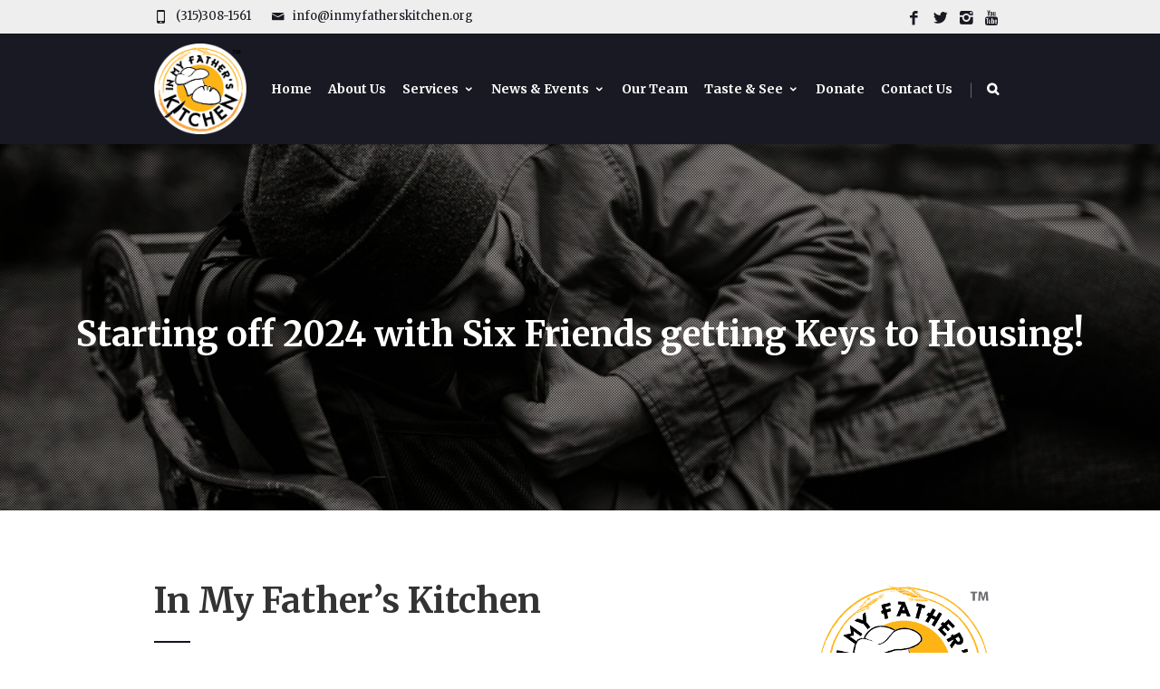

--- FILE ---
content_type: text/html; charset=UTF-8
request_url: https://inmyfatherskitchen.org/starting-off-2024-with-six-friends-getting-keys-to-housing/
body_size: 16901
content:
<!DOCTYPE html>
<!--[if IE 7]>
<html class="ie ie7" lang="en-US">
<![endif]-->
<!--[if IE 8]>
<html class="ie ie8" lang="en-US">
<![endif]-->
<!--[if !(IE 7) | !(IE 8)  ]><!-->
<html lang="en-US">
<!--<![endif]-->
<head>

	<!-- Basic Page Needs
  ================================================== -->
	<meta charset="UTF-8">

	<!-- Mobile Specific Metas
	================================================== -->
			<meta name="viewport" content="width=device-width, initial-scale=1, maximum-scale=1">
		
	
		

	<meta name='robots' content='max-image-preview:large' />

	<!-- This site is optimized with the Yoast SEO plugin v15.5 - https://yoast.com/wordpress/plugins/seo/ -->
	<title>Starting off 2024 with Six Friends getting Keys to Housing! - IMFK</title>
	<meta name="robots" content="index, follow, max-snippet:-1, max-image-preview:large, max-video-preview:-1" />
	<link rel="canonical" href="https://inmyfatherskitchen.org/starting-off-2024-with-six-friends-getting-keys-to-housing/" />
	<meta property="og:locale" content="en_US" />
	<meta property="og:type" content="article" />
	<meta property="og:title" content="Starting off 2024 with Six Friends getting Keys to Housing! - IMFK" />
	<meta property="og:description" content="We are thrilled to share some amazing news with you as we enter the New Year of 2024. Six of our friends who are experiencing homelessness have been matched to Permanent Supportive Housing! JD and Eliesha (IMFK care managers) have been working hard to help our friends get to their appointments. Street Outreach is more than providing food and supplies to our friends, it&#039;s about connecting them with service providers that can help them achieve a brighter future! The food and supplies are essential tools that enable us to build deep relationships with our friends outdoors. Just like you, our Sous Chefs, your partnership is a powerful tool that allows this mission to continue in our community! Once our friends move from the streets to housing, our care manager teams increase their efforts to coach our friends on how to live safely and comfortably in their own HOME. We provide them with groceries from our wonderful partners at Abundant Life Church, as well as microwaves, coffee makers, dishes, cups, shower rods, and curtains. These are some items that many of us may not appreciate enough, but to our friends, they are priceless gifts. Thank you for your incredible support in 2023 and we look forward to your continued generosity in 2024!  Together we are Building Hope and Changing Lives, We are YOUR Hands extended to those who Feel INVISIBLE!" />
	<meta property="og:url" content="https://inmyfatherskitchen.org/starting-off-2024-with-six-friends-getting-keys-to-housing/" />
	<meta property="og:site_name" content="IMFK" />
	<meta property="article:published_time" content="2024-01-03T17:51:47+00:00" />
	<meta property="article:modified_time" content="2024-01-03T18:23:55+00:00" />
	<meta property="og:image" content="https://inmyfatherskitchen.org/wp-content/uploads/2024/01/jd-with-sign.jpg" />
	<meta property="og:image:width" content="896" />
	<meta property="og:image:height" content="1129" />
	<meta name="twitter:card" content="summary_large_image" />
	<meta name="twitter:label1" content="Written by">
	<meta name="twitter:data1" content="John Tumino">
	<meta name="twitter:label2" content="Est. reading time">
	<meta name="twitter:data2" content="3 minutes">
	<script type="application/ld+json" class="yoast-schema-graph">{"@context":"https://schema.org","@graph":[{"@type":"WebSite","@id":"https://inmyfatherskitchen.org/#website","url":"https://inmyfatherskitchen.org/","name":"IMFK","description":"IMFK + You = Lives Changed","potentialAction":[{"@type":"SearchAction","target":"https://inmyfatherskitchen.org/?s={search_term_string}","query-input":"required name=search_term_string"}],"inLanguage":"en-US"},{"@type":"ImageObject","@id":"https://inmyfatherskitchen.org/starting-off-2024-with-six-friends-getting-keys-to-housing/#primaryimage","inLanguage":"en-US","url":"https://inmyfatherskitchen.org/wp-content/uploads/2024/01/jd-with-sign.jpg","width":896,"height":1129},{"@type":"WebPage","@id":"https://inmyfatherskitchen.org/starting-off-2024-with-six-friends-getting-keys-to-housing/#webpage","url":"https://inmyfatherskitchen.org/starting-off-2024-with-six-friends-getting-keys-to-housing/","name":"Starting off 2024 with Six Friends getting Keys to Housing! - IMFK","isPartOf":{"@id":"https://inmyfatherskitchen.org/#website"},"primaryImageOfPage":{"@id":"https://inmyfatherskitchen.org/starting-off-2024-with-six-friends-getting-keys-to-housing/#primaryimage"},"datePublished":"2024-01-03T17:51:47+00:00","dateModified":"2024-01-03T18:23:55+00:00","author":{"@id":"https://inmyfatherskitchen.org/#/schema/person/ad49cfcdbff6c9981b61816016df6a5c"},"inLanguage":"en-US","potentialAction":[{"@type":"ReadAction","target":["https://inmyfatherskitchen.org/starting-off-2024-with-six-friends-getting-keys-to-housing/"]}]},{"@type":"Person","@id":"https://inmyfatherskitchen.org/#/schema/person/ad49cfcdbff6c9981b61816016df6a5c","name":"John Tumino","image":{"@type":"ImageObject","@id":"https://inmyfatherskitchen.org/#personlogo","inLanguage":"en-US","url":"https://secure.gravatar.com/avatar/9d543722108038dbead56ec474cc016332b48b82ce8ee246e17f40c86d0cad10?s=96&d=mm&r=g","caption":"John Tumino"}}]}</script>
	<!-- / Yoast SEO plugin. -->


<link rel='dns-prefetch' href='//fonts.googleapis.com' />
<link rel="alternate" type="application/rss+xml" title="IMFK &raquo; Feed" href="https://inmyfatherskitchen.org/feed/" />
<link rel="alternate" type="application/rss+xml" title="IMFK &raquo; Comments Feed" href="https://inmyfatherskitchen.org/comments/feed/" />
<link rel="alternate" type="application/rss+xml" title="IMFK &raquo; Starting off 2024 with Six Friends getting Keys to Housing! Comments Feed" href="https://inmyfatherskitchen.org/starting-off-2024-with-six-friends-getting-keys-to-housing/feed/" />
<link rel="alternate" title="oEmbed (JSON)" type="application/json+oembed" href="https://inmyfatherskitchen.org/wp-json/oembed/1.0/embed?url=https%3A%2F%2Finmyfatherskitchen.org%2Fstarting-off-2024-with-six-friends-getting-keys-to-housing%2F" />
<link rel="alternate" title="oEmbed (XML)" type="text/xml+oembed" href="https://inmyfatherskitchen.org/wp-json/oembed/1.0/embed?url=https%3A%2F%2Finmyfatherskitchen.org%2Fstarting-off-2024-with-six-friends-getting-keys-to-housing%2F&#038;format=xml" />
<!-- This site uses the Google Analytics by MonsterInsights plugin v7.14.0 - Using Analytics tracking - https://www.monsterinsights.com/ -->
<!-- Note: MonsterInsights is not currently configured on this site. The site owner needs to authenticate with Google Analytics in the MonsterInsights settings panel. -->
<!-- No UA code set -->
<!-- / Google Analytics by MonsterInsights -->
<style id='wp-img-auto-sizes-contain-inline-css' type='text/css'>
img:is([sizes=auto i],[sizes^="auto," i]){contain-intrinsic-size:3000px 1500px}
/*# sourceURL=wp-img-auto-sizes-contain-inline-css */
</style>
<link rel='stylesheet' id='ot-google-fonts-css' href='//fonts.googleapis.com/css?family=Merriweather:300,300italic,regular,italic,700,700italic,900,900italic&#038;subset=cyrillic,cyrillic-ext,latin,latin-ext,vietnamese' type='text/css' media='all' />
<style id='wp-emoji-styles-inline-css' type='text/css'>

	img.wp-smiley, img.emoji {
		display: inline !important;
		border: none !important;
		box-shadow: none !important;
		height: 1em !important;
		width: 1em !important;
		margin: 0 0.07em !important;
		vertical-align: -0.1em !important;
		background: none !important;
		padding: 0 !important;
	}
/*# sourceURL=wp-emoji-styles-inline-css */
</style>
<style id='wp-block-library-inline-css' type='text/css'>
:root{--wp-block-synced-color:#7a00df;--wp-block-synced-color--rgb:122,0,223;--wp-bound-block-color:var(--wp-block-synced-color);--wp-editor-canvas-background:#ddd;--wp-admin-theme-color:#007cba;--wp-admin-theme-color--rgb:0,124,186;--wp-admin-theme-color-darker-10:#006ba1;--wp-admin-theme-color-darker-10--rgb:0,107,160.5;--wp-admin-theme-color-darker-20:#005a87;--wp-admin-theme-color-darker-20--rgb:0,90,135;--wp-admin-border-width-focus:2px}@media (min-resolution:192dpi){:root{--wp-admin-border-width-focus:1.5px}}.wp-element-button{cursor:pointer}:root .has-very-light-gray-background-color{background-color:#eee}:root .has-very-dark-gray-background-color{background-color:#313131}:root .has-very-light-gray-color{color:#eee}:root .has-very-dark-gray-color{color:#313131}:root .has-vivid-green-cyan-to-vivid-cyan-blue-gradient-background{background:linear-gradient(135deg,#00d084,#0693e3)}:root .has-purple-crush-gradient-background{background:linear-gradient(135deg,#34e2e4,#4721fb 50%,#ab1dfe)}:root .has-hazy-dawn-gradient-background{background:linear-gradient(135deg,#faaca8,#dad0ec)}:root .has-subdued-olive-gradient-background{background:linear-gradient(135deg,#fafae1,#67a671)}:root .has-atomic-cream-gradient-background{background:linear-gradient(135deg,#fdd79a,#004a59)}:root .has-nightshade-gradient-background{background:linear-gradient(135deg,#330968,#31cdcf)}:root .has-midnight-gradient-background{background:linear-gradient(135deg,#020381,#2874fc)}:root{--wp--preset--font-size--normal:16px;--wp--preset--font-size--huge:42px}.has-regular-font-size{font-size:1em}.has-larger-font-size{font-size:2.625em}.has-normal-font-size{font-size:var(--wp--preset--font-size--normal)}.has-huge-font-size{font-size:var(--wp--preset--font-size--huge)}.has-text-align-center{text-align:center}.has-text-align-left{text-align:left}.has-text-align-right{text-align:right}.has-fit-text{white-space:nowrap!important}#end-resizable-editor-section{display:none}.aligncenter{clear:both}.items-justified-left{justify-content:flex-start}.items-justified-center{justify-content:center}.items-justified-right{justify-content:flex-end}.items-justified-space-between{justify-content:space-between}.screen-reader-text{border:0;clip-path:inset(50%);height:1px;margin:-1px;overflow:hidden;padding:0;position:absolute;width:1px;word-wrap:normal!important}.screen-reader-text:focus{background-color:#ddd;clip-path:none;color:#444;display:block;font-size:1em;height:auto;left:5px;line-height:normal;padding:15px 23px 14px;text-decoration:none;top:5px;width:auto;z-index:100000}html :where(.has-border-color){border-style:solid}html :where([style*=border-top-color]){border-top-style:solid}html :where([style*=border-right-color]){border-right-style:solid}html :where([style*=border-bottom-color]){border-bottom-style:solid}html :where([style*=border-left-color]){border-left-style:solid}html :where([style*=border-width]){border-style:solid}html :where([style*=border-top-width]){border-top-style:solid}html :where([style*=border-right-width]){border-right-style:solid}html :where([style*=border-bottom-width]){border-bottom-style:solid}html :where([style*=border-left-width]){border-left-style:solid}html :where(img[class*=wp-image-]){height:auto;max-width:100%}:where(figure){margin:0 0 1em}html :where(.is-position-sticky){--wp-admin--admin-bar--position-offset:var(--wp-admin--admin-bar--height,0px)}@media screen and (max-width:600px){html :where(.is-position-sticky){--wp-admin--admin-bar--position-offset:0px}}

/*# sourceURL=wp-block-library-inline-css */
</style><style id='global-styles-inline-css' type='text/css'>
:root{--wp--preset--aspect-ratio--square: 1;--wp--preset--aspect-ratio--4-3: 4/3;--wp--preset--aspect-ratio--3-4: 3/4;--wp--preset--aspect-ratio--3-2: 3/2;--wp--preset--aspect-ratio--2-3: 2/3;--wp--preset--aspect-ratio--16-9: 16/9;--wp--preset--aspect-ratio--9-16: 9/16;--wp--preset--color--black: #000000;--wp--preset--color--cyan-bluish-gray: #abb8c3;--wp--preset--color--white: #ffffff;--wp--preset--color--pale-pink: #f78da7;--wp--preset--color--vivid-red: #cf2e2e;--wp--preset--color--luminous-vivid-orange: #ff6900;--wp--preset--color--luminous-vivid-amber: #fcb900;--wp--preset--color--light-green-cyan: #7bdcb5;--wp--preset--color--vivid-green-cyan: #00d084;--wp--preset--color--pale-cyan-blue: #8ed1fc;--wp--preset--color--vivid-cyan-blue: #0693e3;--wp--preset--color--vivid-purple: #9b51e0;--wp--preset--gradient--vivid-cyan-blue-to-vivid-purple: linear-gradient(135deg,rgb(6,147,227) 0%,rgb(155,81,224) 100%);--wp--preset--gradient--light-green-cyan-to-vivid-green-cyan: linear-gradient(135deg,rgb(122,220,180) 0%,rgb(0,208,130) 100%);--wp--preset--gradient--luminous-vivid-amber-to-luminous-vivid-orange: linear-gradient(135deg,rgb(252,185,0) 0%,rgb(255,105,0) 100%);--wp--preset--gradient--luminous-vivid-orange-to-vivid-red: linear-gradient(135deg,rgb(255,105,0) 0%,rgb(207,46,46) 100%);--wp--preset--gradient--very-light-gray-to-cyan-bluish-gray: linear-gradient(135deg,rgb(238,238,238) 0%,rgb(169,184,195) 100%);--wp--preset--gradient--cool-to-warm-spectrum: linear-gradient(135deg,rgb(74,234,220) 0%,rgb(151,120,209) 20%,rgb(207,42,186) 40%,rgb(238,44,130) 60%,rgb(251,105,98) 80%,rgb(254,248,76) 100%);--wp--preset--gradient--blush-light-purple: linear-gradient(135deg,rgb(255,206,236) 0%,rgb(152,150,240) 100%);--wp--preset--gradient--blush-bordeaux: linear-gradient(135deg,rgb(254,205,165) 0%,rgb(254,45,45) 50%,rgb(107,0,62) 100%);--wp--preset--gradient--luminous-dusk: linear-gradient(135deg,rgb(255,203,112) 0%,rgb(199,81,192) 50%,rgb(65,88,208) 100%);--wp--preset--gradient--pale-ocean: linear-gradient(135deg,rgb(255,245,203) 0%,rgb(182,227,212) 50%,rgb(51,167,181) 100%);--wp--preset--gradient--electric-grass: linear-gradient(135deg,rgb(202,248,128) 0%,rgb(113,206,126) 100%);--wp--preset--gradient--midnight: linear-gradient(135deg,rgb(2,3,129) 0%,rgb(40,116,252) 100%);--wp--preset--font-size--small: 13px;--wp--preset--font-size--medium: 20px;--wp--preset--font-size--large: 36px;--wp--preset--font-size--x-large: 42px;--wp--preset--spacing--20: 0.44rem;--wp--preset--spacing--30: 0.67rem;--wp--preset--spacing--40: 1rem;--wp--preset--spacing--50: 1.5rem;--wp--preset--spacing--60: 2.25rem;--wp--preset--spacing--70: 3.38rem;--wp--preset--spacing--80: 5.06rem;--wp--preset--shadow--natural: 6px 6px 9px rgba(0, 0, 0, 0.2);--wp--preset--shadow--deep: 12px 12px 50px rgba(0, 0, 0, 0.4);--wp--preset--shadow--sharp: 6px 6px 0px rgba(0, 0, 0, 0.2);--wp--preset--shadow--outlined: 6px 6px 0px -3px rgb(255, 255, 255), 6px 6px rgb(0, 0, 0);--wp--preset--shadow--crisp: 6px 6px 0px rgb(0, 0, 0);}:where(.is-layout-flex){gap: 0.5em;}:where(.is-layout-grid){gap: 0.5em;}body .is-layout-flex{display: flex;}.is-layout-flex{flex-wrap: wrap;align-items: center;}.is-layout-flex > :is(*, div){margin: 0;}body .is-layout-grid{display: grid;}.is-layout-grid > :is(*, div){margin: 0;}:where(.wp-block-columns.is-layout-flex){gap: 2em;}:where(.wp-block-columns.is-layout-grid){gap: 2em;}:where(.wp-block-post-template.is-layout-flex){gap: 1.25em;}:where(.wp-block-post-template.is-layout-grid){gap: 1.25em;}.has-black-color{color: var(--wp--preset--color--black) !important;}.has-cyan-bluish-gray-color{color: var(--wp--preset--color--cyan-bluish-gray) !important;}.has-white-color{color: var(--wp--preset--color--white) !important;}.has-pale-pink-color{color: var(--wp--preset--color--pale-pink) !important;}.has-vivid-red-color{color: var(--wp--preset--color--vivid-red) !important;}.has-luminous-vivid-orange-color{color: var(--wp--preset--color--luminous-vivid-orange) !important;}.has-luminous-vivid-amber-color{color: var(--wp--preset--color--luminous-vivid-amber) !important;}.has-light-green-cyan-color{color: var(--wp--preset--color--light-green-cyan) !important;}.has-vivid-green-cyan-color{color: var(--wp--preset--color--vivid-green-cyan) !important;}.has-pale-cyan-blue-color{color: var(--wp--preset--color--pale-cyan-blue) !important;}.has-vivid-cyan-blue-color{color: var(--wp--preset--color--vivid-cyan-blue) !important;}.has-vivid-purple-color{color: var(--wp--preset--color--vivid-purple) !important;}.has-black-background-color{background-color: var(--wp--preset--color--black) !important;}.has-cyan-bluish-gray-background-color{background-color: var(--wp--preset--color--cyan-bluish-gray) !important;}.has-white-background-color{background-color: var(--wp--preset--color--white) !important;}.has-pale-pink-background-color{background-color: var(--wp--preset--color--pale-pink) !important;}.has-vivid-red-background-color{background-color: var(--wp--preset--color--vivid-red) !important;}.has-luminous-vivid-orange-background-color{background-color: var(--wp--preset--color--luminous-vivid-orange) !important;}.has-luminous-vivid-amber-background-color{background-color: var(--wp--preset--color--luminous-vivid-amber) !important;}.has-light-green-cyan-background-color{background-color: var(--wp--preset--color--light-green-cyan) !important;}.has-vivid-green-cyan-background-color{background-color: var(--wp--preset--color--vivid-green-cyan) !important;}.has-pale-cyan-blue-background-color{background-color: var(--wp--preset--color--pale-cyan-blue) !important;}.has-vivid-cyan-blue-background-color{background-color: var(--wp--preset--color--vivid-cyan-blue) !important;}.has-vivid-purple-background-color{background-color: var(--wp--preset--color--vivid-purple) !important;}.has-black-border-color{border-color: var(--wp--preset--color--black) !important;}.has-cyan-bluish-gray-border-color{border-color: var(--wp--preset--color--cyan-bluish-gray) !important;}.has-white-border-color{border-color: var(--wp--preset--color--white) !important;}.has-pale-pink-border-color{border-color: var(--wp--preset--color--pale-pink) !important;}.has-vivid-red-border-color{border-color: var(--wp--preset--color--vivid-red) !important;}.has-luminous-vivid-orange-border-color{border-color: var(--wp--preset--color--luminous-vivid-orange) !important;}.has-luminous-vivid-amber-border-color{border-color: var(--wp--preset--color--luminous-vivid-amber) !important;}.has-light-green-cyan-border-color{border-color: var(--wp--preset--color--light-green-cyan) !important;}.has-vivid-green-cyan-border-color{border-color: var(--wp--preset--color--vivid-green-cyan) !important;}.has-pale-cyan-blue-border-color{border-color: var(--wp--preset--color--pale-cyan-blue) !important;}.has-vivid-cyan-blue-border-color{border-color: var(--wp--preset--color--vivid-cyan-blue) !important;}.has-vivid-purple-border-color{border-color: var(--wp--preset--color--vivid-purple) !important;}.has-vivid-cyan-blue-to-vivid-purple-gradient-background{background: var(--wp--preset--gradient--vivid-cyan-blue-to-vivid-purple) !important;}.has-light-green-cyan-to-vivid-green-cyan-gradient-background{background: var(--wp--preset--gradient--light-green-cyan-to-vivid-green-cyan) !important;}.has-luminous-vivid-amber-to-luminous-vivid-orange-gradient-background{background: var(--wp--preset--gradient--luminous-vivid-amber-to-luminous-vivid-orange) !important;}.has-luminous-vivid-orange-to-vivid-red-gradient-background{background: var(--wp--preset--gradient--luminous-vivid-orange-to-vivid-red) !important;}.has-very-light-gray-to-cyan-bluish-gray-gradient-background{background: var(--wp--preset--gradient--very-light-gray-to-cyan-bluish-gray) !important;}.has-cool-to-warm-spectrum-gradient-background{background: var(--wp--preset--gradient--cool-to-warm-spectrum) !important;}.has-blush-light-purple-gradient-background{background: var(--wp--preset--gradient--blush-light-purple) !important;}.has-blush-bordeaux-gradient-background{background: var(--wp--preset--gradient--blush-bordeaux) !important;}.has-luminous-dusk-gradient-background{background: var(--wp--preset--gradient--luminous-dusk) !important;}.has-pale-ocean-gradient-background{background: var(--wp--preset--gradient--pale-ocean) !important;}.has-electric-grass-gradient-background{background: var(--wp--preset--gradient--electric-grass) !important;}.has-midnight-gradient-background{background: var(--wp--preset--gradient--midnight) !important;}.has-small-font-size{font-size: var(--wp--preset--font-size--small) !important;}.has-medium-font-size{font-size: var(--wp--preset--font-size--medium) !important;}.has-large-font-size{font-size: var(--wp--preset--font-size--large) !important;}.has-x-large-font-size{font-size: var(--wp--preset--font-size--x-large) !important;}
/*# sourceURL=global-styles-inline-css */
</style>

<style id='classic-theme-styles-inline-css' type='text/css'>
/*! This file is auto-generated */
.wp-block-button__link{color:#fff;background-color:#32373c;border-radius:9999px;box-shadow:none;text-decoration:none;padding:calc(.667em + 2px) calc(1.333em + 2px);font-size:1.125em}.wp-block-file__button{background:#32373c;color:#fff;text-decoration:none}
/*# sourceURL=/wp-includes/css/classic-themes.min.css */
</style>
<link rel='stylesheet' id='contact-form-7-css' href='https://inmyfatherskitchen.org/wp-content/plugins/contact-form-7/includes/css/styles.css?ver=5.3.2' type='text/css' media='all' />
<link rel='stylesheet' id='rs-plugin-settings-css' href='https://inmyfatherskitchen.org/wp-content/plugins/revslider/public/assets/css/rs6.css?ver=6.3.4' type='text/css' media='all' />
<style id='rs-plugin-settings-inline-css' type='text/css'>
#rs-demo-id {}
/*# sourceURL=rs-plugin-settings-inline-css */
</style>
<link rel='stylesheet' id='wpbm-owl-style-css' href='https://inmyfatherskitchen.org/wp-content/plugins/wp-blog-manager/css/owl.carousel.css?ver=2.0.3' type='text/css' media='all' />
<link rel='stylesheet' id='wpbm-bxslider-style-css' href='https://inmyfatherskitchen.org/wp-content/plugins/wp-blog-manager/css/jquery.bxslider.css?ver=2.0.3' type='text/css' media='all' />
<link rel='stylesheet' id='wpbm-fontawesome-css' href='https://inmyfatherskitchen.org/wp-content/plugins/wp-blog-manager/css/font-awesome.min.css?ver=2.0.3' type='text/css' media='all' />
<link rel='stylesheet' id='wpbm-font-css' href='//fonts.googleapis.com/css?family=Bitter%7CHind%7CPlayfair+Display%3A400%2C400i%2C700%2C700i%2C900%2C900i%7COpen+Sans%3A400%2C500%2C600%2C700%2C900%7CLato%3A300%2C400%2C700%2C900%7CMontserrat%7CDroid+Sans%7CRoboto%7CLora%3A400%2C400i%2C700%2C700i%7CRoboto+Slab%7CRubik%7CMerriweather%3A300%2C400%2C700%2C900%7CPoppins%7CRopa+Sans%7CPlayfair+Display%7CRubik%7CSource+Sans+Pro%7CRoboto+Condensed%7CRoboto+Slab%3A300%2C400%2C700%7CAmatic+SC%3A400%2C700%7CQuicksand%7COswald%7CQuicksand%3A400%2C500%2C700&#038;ver=6.9' type='text/css' media='all' />
<link rel='stylesheet' id='wpbm-frontend-style-css' href='https://inmyfatherskitchen.org/wp-content/plugins/wp-blog-manager/css/wpbm-frontend.css?ver=2.0.3' type='text/css' media='all' />
<link rel='stylesheet' id='wpbm-responsive-style-css' href='https://inmyfatherskitchen.org/wp-content/plugins/wp-blog-manager/css/wpbm-responsive.css?ver=2.0.3' type='text/css' media='all' />
<link rel='stylesheet' id='monsterinsights-popular-posts-style-css' href='https://inmyfatherskitchen.org/wp-content/plugins/google-analytics-for-wordpress/assets/css/frontend.min.css?ver=7.14.0' type='text/css' media='all' />
<link rel='stylesheet' id='boc-main-styles-css' href='https://inmyfatherskitchen.org/wp-content/themes/DigTS/style.css?ver=6.9' type='text/css' media='all' />
<link rel='stylesheet' id='boc-child-styles-css' href='https://inmyfatherskitchen.org/wp-content/themes/DigTS-Child/style.css?ver=1.10' type='text/css' media='all' />
<link rel='stylesheet' id='boc-grid-css' href='https://inmyfatherskitchen.org/wp-content/themes/DigTS/stylesheets/grid.css?ver=6.9' type='text/css' media='all' />
<link rel='stylesheet' id='boc-icon-css' href='https://inmyfatherskitchen.org/wp-content/themes/DigTS/stylesheets/icons.css?ver=6.9' type='text/css' media='all' />
<link rel='stylesheet' id='js_composer_front-css' href='https://inmyfatherskitchen.org/wp-content/plugins/js_composer/assets/css/js_composer.min.css?ver=6.5.0' type='text/css' media='all' />
<link rel='stylesheet' id='boc-animation-styles-css' href='https://inmyfatherskitchen.org/wp-content/themes/DigTS/stylesheets/animations.css?ver=6.9' type='text/css' media='all' />
<style id='boc-animation-styles-inline-css' type='text/css'>

				#menu > ul > li > a {
					font-family: 'Merriweather', Montserrat, Arial, Helvetica, sans-serif;
				}

				#menu > ul > li > a {
					font-weight: 600;
				}

				#menu > ul > li > a {
					text-transform: capitalize;
				}

				#menu > ul > li ul > li > a {
					font-family: 'Merriweather', Montserrat, Arial, Helvetica, sans-serif;
				}

				#menu > ul > li ul > li > a {
					font-size: 14px;
				}

				#menu > ul > li ul > li > a {
					font-weight: 600;
				}

				h1, h2, h3, h4, h5, h6, .title, .heading_font, .counter-digit, .htabs a, .woocommerce-page div.product .woocommerce-tabs ul.tabs li {
					font-family: 'Merriweather', Montserrat, Arial, Helvetica, sans-serif;
				}

				h1, h2, h3, h4, h5, h6, .title, .heading_font, .counter-digit, .htabs a, .woocommerce-page div.product .woocommerce-tabs ul.tabs li {
					text-transform: none;
				}

				h1, h2, h3, h4, h5, h6, .title, .heading_font, .counter-digit, .htabs a, .woocommerce-page div.product .woocommerce-tabs ul.tabs li {
					letter-spacing: 0em;
				}

				body, .body_font, .body_font h1, .body_font h2, .body_font h3, .body_font h4, .body_font h5 {
					font-family: 'Merriweather', Arial, Helvetica, sans-serif;
				}

				.button, a.button, button, input[type='submit'], input[type='reset'], input[type='button'] {
					font-family: 'Merriweather', Arial, Helvetica, sans-serif;
				}

				.button, a.button, button, input[type='submit'], input[type='reset'], input[type='button'] {
					text-transform: capitalize;
				}

				.button, a.button, button, input[type='submit'], input[type='reset'], input[type='button'] {
					font-weight: 700;
				}

			  @media only screen and (min-width: 1018px){
				#menu > ul > li > a, #header .header_cart .icon { line-height: 61px; }
				.header_cart .widget_shopping_cart { top: 61px; }
				#menu > ul > li.boc_nav_button { height: 61px; }
				#logo .logo_img { height: 65px; }
				#boc_searchform_close { top:22px; }
			  }
	
					#header.scrolled {
						background: rgba(20,20, 35, 1);
					}
				
			  @media only screen and (min-width: 1018px){	
				#header.scrolled #menu > ul > li > a, #header.scrolled .header_cart .icon { line-height: 61px; }
				#header.scrolled .header_cart .widget_shopping_cart { top: 61px; }
				#header.scrolled #menu > ul > li.boc_nav_button { height: 61px; }
				#header.scrolled #logo .logo_img { height: 65px;}
				#header.scrolled #boc_searchform_close { top:22px; }
			  }

				img, 
				.pic, 
				.pic_info.type7 .info_overlay { 
					-moz-border-radius: 3px; -webkit-border-radius: 3px; border-radius: 3px;
				}
				.post_item_block.boxed {
					-moz-border-radius: 4px; -webkit-border-radius: 4px; border-radius: 4px;
				}

				.pic_info.type1 img,
				.pic_info.type2 .pic, .pic_info.type2 img,
				.pic_info.type3 .pic,
				.pic_info.type4 .pic,
				.pic_info.type5 .pic,
				.post_item_block.boxed .pic,
				.post_item_block.boxed .pic img {
					-moz-border-radius: 3px 3px 0 0; -webkit-border-radius: 3px 3px 0 0; border-radius: 3px 3px 0 0;
				}

				#menu > ul > li > a, #header .header_cart a.icon { color: #ffffff; }
				#menu > ul > li.boc_nav_button a{ color: #ffffff; border: 2px solid #ffffff; }

				#menu > ul > li:not(.boc_nav_button):hover > a, #header .header_cart li a.icon:hover { color: #f0b419; }
				#menu > ul > li.boc_nav_button a:hover{ background: #f0b419; border: 2px solid #f0b419; }

				.main_menu_underline_effect #menu > ul > li > a:after{ background-color: #f0b419; }

			.breadcrumb {
				display: none;
			}

			#footer {
				position: relative;
			}

/*# sourceURL=boc-animation-styles-inline-css */
</style>
<link rel='stylesheet' id='boc-responsive-style-css' href='https://inmyfatherskitchen.org/wp-content/themes/DigTS/stylesheets/grid_responsive.css?ver=6.9' type='text/css' media='all' />
<link rel='stylesheet' id='boc-fonts-css' href='//fonts.googleapis.com/css?family=Lato%3A300%2C400%2C700%2C400italic%7CMontserrat%3A400%2C500%2C600%2C700&#038;ver=1.0.0' type='text/css' media='all' />
<link rel='stylesheet' id='addtoany-css' href='https://inmyfatherskitchen.org/wp-content/plugins/add-to-any/addtoany.min.css?ver=1.15' type='text/css' media='all' />
<script type="text/javascript" src="https://inmyfatherskitchen.org/wp-includes/js/jquery/jquery.min.js?ver=3.7.1" id="jquery-core-js"></script>
<script type="text/javascript" src="https://inmyfatherskitchen.org/wp-includes/js/jquery/jquery-migrate.min.js?ver=3.4.1" id="jquery-migrate-js"></script>
<script type="text/javascript" src="https://inmyfatherskitchen.org/wp-content/plugins/add-to-any/addtoany.min.js?ver=1.1" id="addtoany-js"></script>
<script type="text/javascript" src="https://inmyfatherskitchen.org/wp-content/plugins/revslider/public/assets/js/rbtools.min.js?ver=6.3.4" id="tp-tools-js"></script>
<script type="text/javascript" src="https://inmyfatherskitchen.org/wp-content/plugins/revslider/public/assets/js/rs6.min.js?ver=6.3.4" id="revmin-js"></script>
<script type="text/javascript" src="https://inmyfatherskitchen.org/wp-content/plugins/wp-blog-manager/js/owl.carousel.js?ver=2.0.3" id="wpbm-owl-script-js"></script>
<script type="text/javascript" src="https://inmyfatherskitchen.org/wp-content/plugins/wp-blog-manager/js/owl.carousel.1.js?ver=2.0.3" id="wpbm-owl-script-1-js"></script>
<script type="text/javascript" src="https://inmyfatherskitchen.org/wp-content/plugins/wp-blog-manager/js/isotope.min.js?ver=2.0.3" id="wpbm-isotope-script-js"></script>
<script type="text/javascript" src="https://inmyfatherskitchen.org/wp-content/plugins/wp-blog-manager/js/jquery.bxslider.min.js?ver=2.0.3" id="wpbm-bxslider-script-js"></script>
<script type="text/javascript" src="https://inmyfatherskitchen.org/wp-content/plugins/wp-blog-manager/js/imagesloaded.min.js?ver=2.0.3" id="wpbm-imageloaded-script-js"></script>
<script type="text/javascript" id="wpbm-frontend-script-js-extra">
/* <![CDATA[ */
var wpbm_frontend_js_params = {"ajax_url":"https://inmyfatherskitchen.org/wp-admin/admin-ajax.php","ajax_nonce":"25101b3b30"};
//# sourceURL=wpbm-frontend-script-js-extra
/* ]]> */
</script>
<script type="text/javascript" src="https://inmyfatherskitchen.org/wp-content/plugins/wp-blog-manager/js/wpbm-frontend.js?ver=2.0.3" id="wpbm-frontend-script-js"></script>
<script type="text/javascript" src="https://inmyfatherskitchen.org/wp-content/themes/DigTS/js/libs.min.js?ver=6.9" id="fortuna.lib-js"></script>
<script type="text/javascript" id="fortuna.common-js-extra">
/* <![CDATA[ */
var bocJSParams = {"boc_is_mobile_device":"","boc_theme_url":"https://inmyfatherskitchen.org/wp-content/themes/DigTS","header_height":"65","sticky_header":"1","submenu_arrow_effect":"1","mm_bordered_columns":"1","transparent_header":"0","fixed_footer":"0","boc_submenu_animation_effect":"sub_fade_in"};
//# sourceURL=fortuna.common-js-extra
/* ]]> */
</script>
<script type="text/javascript" src="https://inmyfatherskitchen.org/wp-content/themes/DigTS/js/common.js?ver=6.9" id="fortuna.common-js"></script>
<script type="text/javascript" src="https://inmyfatherskitchen.org/wp-content/themes/DigTS/js/jquery.smoothscroll.js?ver=6.9" id="smoothscroll-js"></script>
<link rel="https://api.w.org/" href="https://inmyfatherskitchen.org/wp-json/" /><link rel="alternate" title="JSON" type="application/json" href="https://inmyfatherskitchen.org/wp-json/wp/v2/posts/2191" /><link rel="EditURI" type="application/rsd+xml" title="RSD" href="https://inmyfatherskitchen.org/xmlrpc.php?rsd" />
<meta name="generator" content="WordPress 6.9" />
<link rel='shortlink' href='https://inmyfatherskitchen.org/?p=2191' />

<script data-cfasync="false">
window.a2a_config=window.a2a_config||{};a2a_config.callbacks=[];a2a_config.overlays=[];a2a_config.templates={};
(function(d,s,a,b){a=d.createElement(s);b=d.getElementsByTagName(s)[0];a.async=1;a.src="https://static.addtoany.com/menu/page.js";b.parentNode.insertBefore(a,b);})(document,"script");
</script>
<script type='text/javascript'>
				jQuery(document).ready(function($) {
				var ult_smooth_speed = 250;
				var ult_smooth_step = 45;
				$('html').attr('data-ult_smooth_speed',ult_smooth_speed).attr('data-ult_smooth_step',ult_smooth_step);
				});
			</script><meta name="generator" content="Powered by WPBakery Page Builder - drag and drop page builder for WordPress."/>
<meta name="generator" content="Powered by Slider Revolution 6.3.4 - responsive, Mobile-Friendly Slider Plugin for WordPress with comfortable drag and drop interface." />
<link rel="icon" href="https://inmyfatherskitchen.org/wp-content/uploads/2020/06/sq-logo-3-150x150.png" sizes="32x32" />
<link rel="icon" href="https://inmyfatherskitchen.org/wp-content/uploads/2020/06/sq-logo-3-300x300.png" sizes="192x192" />
<link rel="apple-touch-icon" href="https://inmyfatherskitchen.org/wp-content/uploads/2020/06/sq-logo-3-300x300.png" />
<meta name="msapplication-TileImage" content="https://inmyfatherskitchen.org/wp-content/uploads/2020/06/sq-logo-3-300x300.png" />
<script type="text/javascript">function setREVStartSize(e){
			//window.requestAnimationFrame(function() {				 
				window.RSIW = window.RSIW===undefined ? window.innerWidth : window.RSIW;	
				window.RSIH = window.RSIH===undefined ? window.innerHeight : window.RSIH;	
				try {								
					var pw = document.getElementById(e.c).parentNode.offsetWidth,
						newh;
					pw = pw===0 || isNaN(pw) ? window.RSIW : pw;
					e.tabw = e.tabw===undefined ? 0 : parseInt(e.tabw);
					e.thumbw = e.thumbw===undefined ? 0 : parseInt(e.thumbw);
					e.tabh = e.tabh===undefined ? 0 : parseInt(e.tabh);
					e.thumbh = e.thumbh===undefined ? 0 : parseInt(e.thumbh);
					e.tabhide = e.tabhide===undefined ? 0 : parseInt(e.tabhide);
					e.thumbhide = e.thumbhide===undefined ? 0 : parseInt(e.thumbhide);
					e.mh = e.mh===undefined || e.mh=="" || e.mh==="auto" ? 0 : parseInt(e.mh,0);		
					if(e.layout==="fullscreen" || e.l==="fullscreen") 						
						newh = Math.max(e.mh,window.RSIH);					
					else{					
						e.gw = Array.isArray(e.gw) ? e.gw : [e.gw];
						for (var i in e.rl) if (e.gw[i]===undefined || e.gw[i]===0) e.gw[i] = e.gw[i-1];					
						e.gh = e.el===undefined || e.el==="" || (Array.isArray(e.el) && e.el.length==0)? e.gh : e.el;
						e.gh = Array.isArray(e.gh) ? e.gh : [e.gh];
						for (var i in e.rl) if (e.gh[i]===undefined || e.gh[i]===0) e.gh[i] = e.gh[i-1];
											
						var nl = new Array(e.rl.length),
							ix = 0,						
							sl;					
						e.tabw = e.tabhide>=pw ? 0 : e.tabw;
						e.thumbw = e.thumbhide>=pw ? 0 : e.thumbw;
						e.tabh = e.tabhide>=pw ? 0 : e.tabh;
						e.thumbh = e.thumbhide>=pw ? 0 : e.thumbh;					
						for (var i in e.rl) nl[i] = e.rl[i]<window.RSIW ? 0 : e.rl[i];
						sl = nl[0];									
						for (var i in nl) if (sl>nl[i] && nl[i]>0) { sl = nl[i]; ix=i;}															
						var m = pw>(e.gw[ix]+e.tabw+e.thumbw) ? 1 : (pw-(e.tabw+e.thumbw)) / (e.gw[ix]);					
						newh =  (e.gh[ix] * m) + (e.tabh + e.thumbh);
					}				
					if(window.rs_init_css===undefined) window.rs_init_css = document.head.appendChild(document.createElement("style"));					
					document.getElementById(e.c).height = newh+"px";
					window.rs_init_css.innerHTML += "#"+e.c+"_wrapper { height: "+newh+"px }";				
				} catch(e){
					console.log("Failure at Presize of Slider:" + e)
				}					   
			//});
		  };</script>
<style type="text/css" data-type="vc_shortcodes-custom-css">.vc_custom_1590971318305{margin-bottom: 0px !important;padding-top: 150px !important;padding-bottom: 150px !important;}.vc_custom_1590972056766{margin-bottom: 0px !important;padding-top: 40px !important;padding-bottom: 80px !important;}.vc_custom_1590968235347{margin-bottom: 0px !important;padding-top: 80px !important;padding-bottom: 90px !important;}.vc_custom_1590972004014{margin-bottom: 0px !important;padding-top: 20px !important;padding-bottom: 20px !important;background-color: #f0b419 !important;}.vc_custom_1583155045124{margin-bottom: 0px !important;}.vc_custom_1567192669083{padding-top: 0px !important;padding-right: 10% !important;padding-left: 10% !important;}.vc_custom_1566156136888{margin-bottom: 0px !important;padding-top: 0px !important;}</style><noscript><style> .wpb_animate_when_almost_visible { opacity: 1; }</style></noscript>	
	
<link rel='stylesheet' id='background-style-css' href='https://inmyfatherskitchen.org/wp-content/plugins/parallax_video_backgrounds_vc/assets/css/background-style.css?ver=6.9' type='text/css' media='all' />
<link rel='stylesheet' id='ultimate-animate-css' href='https://inmyfatherskitchen.org/wp-content/plugins/parallax_video_backgrounds_vc/assets/css/animate.css?ver=6.9' type='text/css' media='all' />
<link rel='stylesheet' id='ultimate-style-css' href='https://inmyfatherskitchen.org/wp-content/plugins/parallax_video_backgrounds_vc/assets/css/style.css?ver=6.9' type='text/css' media='all' />
<link rel='stylesheet' id='prettyphoto-css' href='https://inmyfatherskitchen.org/wp-content/plugins/js_composer/assets/lib/prettyphoto/css/prettyPhoto.min.css?ver=6.5.0' type='text/css' media='all' />
</head>

<body class="wp-singular post-template-default single single-post postid-2191 single-format-standard wp-theme-DigTS wp-child-theme-DigTS-Child wpb-js-composer js-comp-ver-6.5.0 vc_responsive">

	

	
	
  <!-- Page Wrapper::START -->
  <div id="wrapper" class="full_width_wrapper page_title_bgr responsive ">
  
	<!-- Header::START -->
		
	<header id= "header" 
			class= "has_subheader 
										sticky_header					hide_subheader_on_scroll">
		
		
				<!-- SubHeader -->
		<div class="full_header">
			<div id="subheader" class="container">	
				<div class="section">
						
								
						<div class="header_contacts ">
															<div class="header_contact_item"><span class="icon icon-mail2"></span> info@inmyfatherskitchen.org</div>
								
															<div class="header_contact_item"><span class="icon icon-mobile3"></span> (315)308-1561</div>
													</div>
						
					<a target='_blank' 
										href='https://www.youtube.com/user/inmyfatherskitchen' 
										class='header_soc_icon'
										
										title='YouTube'>
										<span class='icon icon-youtube'></span></a><a target='_blank' 
										href='https://www.instagram.com/inmyfatherskitchen/' 
										class='header_soc_icon'
										
										title='Instagram'>
										<span class='icon icon-instagram2'></span></a><a target='_blank' 
										href='https://twitter.com/nmyfatherskichn' 
										class='header_soc_icon'
										
										title='Twitter'>
										<span class='icon icon-twitter3'></span></a><a target='_blank' 
										href='https://www.facebook.com/inmyfatherskitchen' 
										class='header_soc_icon'
										
										title='Facebook'>
										<span class='icon icon-facebook3'></span></a>					
					
					
				</div>	
			</div>	
		</div>
				
		
		<div class="rel_pos">
		
			<div class="container">
			
				<div class="section rel_pos ">
			
											
					<div id="logo">
											<div class='logo_img '>
								<a href="https://inmyfatherskitchen.org/" title="IMFK" rel="home">
									<img src="https://www.inmyfatherskitchen.org/wp-content/uploads/2020/05/logo.png" alt="IMFK"/>
																	</a>
							</div>
								
					</div>

					<div id="mobile_menu_toggler">
					  <div id="m_nav_menu" class="m_nav">
						<div class="m_nav_ham button_closed" id="m_ham_1"></div>
						<div class="m_nav_ham button_closed" id="m_ham_2"></div>
						<div class="m_nav_ham button_closed" id="m_ham_3"></div>
					  </div>
					</div>

				
					<div class="custom_menu_4 main_menu_underline_effect">	
					<div id="menu" class="menu-main-menu-container"><ul><li id="menu-item-356" class="menu-item menu-item-type-custom menu-item-object-custom menu-item-356"><a href="https://www.inmyfatherskitchen.org">Home</a></li>
<li id="menu-item-582" class="menu-item menu-item-type-custom menu-item-object-custom menu-item-582"><a href="https://www.inmyfatherskitchen.org/about-us/">About Us</a></li>
<li id="menu-item-128" class="menu-item menu-item-type-custom menu-item-object-custom menu-item-has-children menu-item-128"><a href="#">Services<span></span></a>
<ul class="sub-menu">
	<li id="menu-item-349" class="menu-item menu-item-type-post_type menu-item-object-page menu-item-349"><a href="https://inmyfatherskitchen.org/street-outreach/">Street Outreach</a></li>
	<li id="menu-item-350" class="menu-item menu-item-type-post_type menu-item-object-page menu-item-350"><a href="https://inmyfatherskitchen.org/hire-ground/">Hire Ground</a></li>
	<li id="menu-item-352" class="menu-item menu-item-type-custom menu-item-object-custom menu-item-352"><a href="https://www.inmyfatherskitchen.org/public-speaking">Public Speaking</a></li>
	<li id="menu-item-351" class="menu-item menu-item-type-post_type menu-item-object-page menu-item-351"><a href="https://inmyfatherskitchen.org/life-house/">Restore Outreach For Women</a></li>
</ul>
</li>
<li id="menu-item-129" class="menu-item menu-item-type-custom menu-item-object-custom menu-item-has-children menu-item-129"><a href="#">News &#038; Events<span></span></a>
<ul class="sub-menu">
	<li id="menu-item-353" class="menu-item menu-item-type-custom menu-item-object-custom menu-item-353"><a href="https://www.inmyfatherskitchen.org/events">Events</a></li>
	<li id="menu-item-354" class="menu-item menu-item-type-custom menu-item-object-custom menu-item-354"><a href="https://www.inmyfatherskitchen.org/word-on-the-street">Word On The Street</a></li>
	<li id="menu-item-355" class="menu-item menu-item-type-custom menu-item-object-custom menu-item-355"><a href="https://www.inmyfatherskitchen.org/news-events">News &#038; Events</a></li>
</ul>
</li>
<li id="menu-item-130" class="menu-item menu-item-type-custom menu-item-object-custom menu-item-130"><a href="https://www.inmyfatherskitchen.org/our-team">Our Team</a></li>
<li id="menu-item-131" class="menu-item menu-item-type-custom menu-item-object-custom menu-item-has-children menu-item-131"><a href="https://www.inmyfatherskitchen.org/taste-see">Taste &#038; See<span></span></a>
<ul class="sub-menu">
	<li id="menu-item-643" class="menu-item menu-item-type-post_type menu-item-object-page menu-item-643"><a href="https://inmyfatherskitchen.org/taste-see-pasta-sauce-special-online-pricing/">Taste &#038; See Pasta Sauce Special Online Pricing</a></li>
	<li id="menu-item-642" class="menu-item menu-item-type-post_type menu-item-object-page menu-item-642"><a href="https://inmyfatherskitchen.org/pure-new-york-maple-syrup/">Pure New York Maple Syrup</a></li>
	<li id="menu-item-648" class="menu-item menu-item-type-post_type menu-item-object-page menu-item-648"><a href="https://inmyfatherskitchen.org/new-horizons-whole-bean-coffee/">New Horizons Whole Bean Coffee</a></li>
</ul>
</li>
<li id="menu-item-357" class="menu-item menu-item-type-custom menu-item-object-custom menu-item-357"><a href="https://form-renderer-app.donorperfect.io/give/imfk">Donate</a></li>
<li id="menu-item-132" class="menu-item menu-item-type-custom menu-item-object-custom menu-item-132"><a href="https://www.inmyfatherskitchen.org/contact-us">Contact Us</a></li>
<li class="boc_search_border"><a href="#">|</a></li><li class="boc_search_toggle_li"><a href="#" class="header_search_icon icon icon-search3"></a></li></ul></div>					</div>
					
					

		
				</div>
				
				
			<div id="boc_searchform_in_header" class="">
				<div class="container">
					<form method="get" action="https://inmyfatherskitchen.org/" role="search" class="header_search_form"><input type="search" name="s" autocomplete="off" placeholder="Type then hit enter to search..." /></form>
					<span id="boc_searchform_close" class="icon icon-close"></span>
				</div>
			</div>				
			
			
			</div>
		</div>

	
			
		<div id="mobile_menu">
			<ul><li class="menu-item menu-item-type-custom menu-item-object-custom menu-item-356"><a href="https://www.inmyfatherskitchen.org">Home</a></li>
<li class="menu-item menu-item-type-custom menu-item-object-custom menu-item-582"><a href="https://www.inmyfatherskitchen.org/about-us/">About Us</a></li>
<li class="menu-item menu-item-type-custom menu-item-object-custom menu-item-has-children menu-item-128"><a href="#">Services<span></span></a>
<ul class="sub-menu">
	<li class="menu-item menu-item-type-post_type menu-item-object-page menu-item-349"><a href="https://inmyfatherskitchen.org/street-outreach/">Street Outreach</a></li>
	<li class="menu-item menu-item-type-post_type menu-item-object-page menu-item-350"><a href="https://inmyfatherskitchen.org/hire-ground/">Hire Ground</a></li>
	<li class="menu-item menu-item-type-custom menu-item-object-custom menu-item-352"><a href="https://www.inmyfatherskitchen.org/public-speaking">Public Speaking</a></li>
	<li class="menu-item menu-item-type-post_type menu-item-object-page menu-item-351"><a href="https://inmyfatherskitchen.org/life-house/">Restore Outreach For Women</a></li>
</ul>
</li>
<li class="menu-item menu-item-type-custom menu-item-object-custom menu-item-has-children menu-item-129"><a href="#">News &#038; Events<span></span></a>
<ul class="sub-menu">
	<li class="menu-item menu-item-type-custom menu-item-object-custom menu-item-353"><a href="https://www.inmyfatherskitchen.org/events">Events</a></li>
	<li class="menu-item menu-item-type-custom menu-item-object-custom menu-item-354"><a href="https://www.inmyfatherskitchen.org/word-on-the-street">Word On The Street</a></li>
	<li class="menu-item menu-item-type-custom menu-item-object-custom menu-item-355"><a href="https://www.inmyfatherskitchen.org/news-events">News &#038; Events</a></li>
</ul>
</li>
<li class="menu-item menu-item-type-custom menu-item-object-custom menu-item-130"><a href="https://www.inmyfatherskitchen.org/our-team">Our Team</a></li>
<li class="menu-item menu-item-type-custom menu-item-object-custom menu-item-has-children menu-item-131"><a href="https://www.inmyfatherskitchen.org/taste-see">Taste &#038; See<span></span></a>
<ul class="sub-menu">
	<li class="menu-item menu-item-type-post_type menu-item-object-page menu-item-643"><a href="https://inmyfatherskitchen.org/taste-see-pasta-sauce-special-online-pricing/">Taste &#038; See Pasta Sauce Special Online Pricing</a></li>
	<li class="menu-item menu-item-type-post_type menu-item-object-page menu-item-642"><a href="https://inmyfatherskitchen.org/pure-new-york-maple-syrup/">Pure New York Maple Syrup</a></li>
	<li class="menu-item menu-item-type-post_type menu-item-object-page menu-item-648"><a href="https://inmyfatherskitchen.org/new-horizons-whole-bean-coffee/">New Horizons Whole Bean Coffee</a></li>
</ul>
</li>
<li class="menu-item menu-item-type-custom menu-item-object-custom menu-item-357"><a href="https://form-renderer-app.donorperfect.io/give/imfk">Donate</a></li>
<li class="menu-item menu-item-type-custom menu-item-object-custom menu-item-132"><a href="https://www.inmyfatherskitchen.org/contact-us">Contact Us</a></li>
<li class="boc_search_border"><a href="#">|</a></li><li class="boc_search_toggle_li"><a href="#" class="header_search_icon icon icon-search3"></a></li></ul>		</div>
	
	</header>
		<!-- Header::END -->
	
	<!-- Page content::START -->
	<div class="content_body">
	
			
<!-- Post -->
<div class="post-2191 post type-post status-publish format-standard has-post-thumbnail hentry category-word-on-the-street" id="post-2191" >
	<div class="container">
		<div class="section">
			<div class='post_content'>
					
					
							
					<div class="section">
								
						
												<div class="pic">
								<a href="https://inmyfatherskitchen.org/wp-content/uploads/2024/01/jd-with-sign.jpg" class="mfp_popup" title="Starting off 2024 with Six Friends getting Keys to Housing!">
									<img src="https://inmyfatherskitchen.org/wp-content/uploads/2024/01/jd-with-sign.jpg" alt=""/><div class="img_overlay"><span class="icon_zoom"></span></div>
								</a>
							</div>

							<div class="h20"></div>	
			
								
		
								
			
			
							
			
						<p class="post_meta">
							<span class="calendar_date">January 3, 2024</span>
							<span class="author"><a href="https://inmyfatherskitchen.org/author/john_t/">By  John Tumino</a></span>
							<span class="comments no-border-comments"><a href="https://inmyfatherskitchen.org/starting-off-2024-with-six-friends-getting-keys-to-housing/#respond" class="comments-link" >No comments yet</a></span>
											</p>
					
						<div class="post_description">
						<div data-vc-full-width="true" data-vc-full-width-init="false" data-vc-stretch-content="true" class="vc_row wpb_row vc_row-fluid custom-pinnies vc_custom_1590971318305 vc_row-o-content-middle vc_row-flex"><div class="wpb_column vc_column_container vc_col-sm-12"><div class="vc_column-inner"><div class="wpb_wrapper"><h1 class="boc_heading no_text_transform digts-1 center  "  style="margin-bottom: 20px;margin-top: 0px;color: #ffffff;"><span>Starting off 2024 with Six Friends getting Keys to Housing!</span></h1></div></div></div></div><div class="vc_row-full-width vc_clearfix"></div><div class="upb_bg_img" data-ultimate-bg="url(https://inmyfatherskitchen.org/wp-content/uploads/2020/05/homeless-9.jpg)" data-image-id="124" data-ultimate-bg-style="vcpb-default" data-bg-img-repeat="no-repeat" data-bg-img-size="cover" data-bg-img-position="50% 30%" data-parallx_sense="30" data-bg-override="0" data-bg_img_attach="scroll" data-upb-overlay-color="rgba(0,0,0,0.2)" data-upb-bg-animation="" data-fadeout="" data-bg-animation="left-animation" data-bg-animation-type="h" data-animation-repeat="repeat" data-fadeout-percentage="30" data-parallax-content="" data-parallax-content-sense="30" data-row-effect-mobile-disable="true" data-img-parallax-mobile-disable="true" data-rtl="false"  data-custom-vc-row=""  data-vc="6.5.0"  data-is_old_vc=""  data-theme-support=""   data-overlay="true" data-overlay-color="rgba(0,0,0,0.2)" data-overlay-pattern="https://inmyfatherskitchen.org/wp-content/plugins/parallax_video_backgrounds_vc/assets/images/patterns/01.png" data-overlay-pattern-opacity="0.9" data-overlay-pattern-size="3" data-overlay-pattern-attachment="fixed"    ></div><div class="vc_row wpb_row vc_row-fluid vc_custom_1590972056766"><div class="wpb_column vc_column_container vc_col-sm-9"><div class="vc_column-inner"><div class="wpb_wrapper"><div class="vc_row wpb_row vc_inner vc_row-fluid vc_custom_1583155045124"><div class="wpb_column vc_column_container vc_col-sm-12"><div class="vc_column-inner"><div class="wpb_wrapper"><h1 class="boc_heading no_text_transform digts-1 al_left  "  style="margin-bottom: 20px;margin-top: 0px;color: #333;"><span>In My Father&#8217;s Kitchen</span></h1><div class="boc_divider_holder"><div class="boc_divider  "  style="margin-top: 20px;margin-bottom: 20px;width: 40px;height: 2px;background: #141423;"></div></div>
	<div class="wpb_text_column wpb_content_element  custom-bullet" >
		<div class="wpb_wrapper">
			<p>We are thrilled to share some amazing news with you as we enter the New Year of 2024. Six of our friends who are experiencing homelessness have been matched to Permanent Supportive Housing! JD and Eliesha (IMFK care managers) have been working hard to help our friends get to their appointments. Street Outreach is more than providing food and supplies to our friends, it&#8217;s about connecting them with service providers that can help them achieve a brighter future! The food and supplies are essential tools that enable us to build deep relationships with our friends outdoors. Just like you, our Sous Chefs, your partnership is a powerful tool that allows this mission to continue in our community! Once our friends move from the streets to housing, our care manager teams increase their efforts to coach our friends on how to live safely and comfortably in their own HOME. We provide them with groceries from our wonderful partners at Abundant Life Church, as well as microwaves, coffee makers, dishes, cups, shower rods, and curtains. These are some items that many of us may not appreciate enough, but to our friends, they are priceless gifts. Thank you for your incredible support in 2023 and we look forward to your continued generosity in 2024!</p>
<div></div>
<p>Together we are Building Hope and Changing Lives, We are YOUR Hands extended to those who Feel INVISIBLE!</p>
<div>
<div></div>
</div>

		</div>
	</div>
</div></div></div></div><div class="boc_spacing " style="height: 40px"></div><div class="vc_row wpb_row vc_inner vc_row-fluid"><div class="wpb_column vc_column_container vc_col-sm-6"><div class="vc_column-inner"><div class="wpb_wrapper">
	<div  class="wpb_single_image wpb_content_element vc_align_left">
		
		<figure class="wpb_wrapper vc_figure">
			<div class="vc_single_image-wrapper   vc_box_border_grey"><img fetchpriority="high" decoding="async" width="896" height="1129" src="https://inmyfatherskitchen.org/wp-content/uploads/2024/01/jd-with-sign.jpg" class="vc_single_image-img attachment-full" alt="" srcset="https://inmyfatherskitchen.org/wp-content/uploads/2024/01/jd-with-sign.jpg 896w, https://inmyfatherskitchen.org/wp-content/uploads/2024/01/jd-with-sign-238x300.jpg 238w, https://inmyfatherskitchen.org/wp-content/uploads/2024/01/jd-with-sign-813x1024.jpg 813w, https://inmyfatherskitchen.org/wp-content/uploads/2024/01/jd-with-sign-768x968.jpg 768w" sizes="(max-width: 896px) 100vw, 896px" /></div>
		</figure>
	</div>

	<div  class="wpb_single_image wpb_content_element vc_align_left">
		
		<figure class="wpb_wrapper vc_figure">
			<a data-rel="prettyPhoto[rel-2191-1272832026]" href="https://inmyfatherskitchen.org/wp-content/uploads/2024/01/car-keys-663x1024.jpg" target="_self" class="vc_single_image-wrapper   vc_box_border_grey prettyphoto"><img decoding="async" width="824" height="1273" src="https://inmyfatherskitchen.org/wp-content/uploads/2024/01/car-keys.jpg" class="vc_single_image-img attachment-full" alt="" srcset="https://inmyfatherskitchen.org/wp-content/uploads/2024/01/car-keys.jpg 824w, https://inmyfatherskitchen.org/wp-content/uploads/2024/01/car-keys-194x300.jpg 194w, https://inmyfatherskitchen.org/wp-content/uploads/2024/01/car-keys-663x1024.jpg 663w, https://inmyfatherskitchen.org/wp-content/uploads/2024/01/car-keys-768x1186.jpg 768w" sizes="(max-width: 824px) 100vw, 824px" /></a>
		</figure>
	</div>
</div></div></div><div class="wpb_column vc_column_container vc_col-sm-6"><div class="vc_column-inner"><div class="wpb_wrapper">
	<div  class="wpb_single_image wpb_content_element vc_align_left">
		
		<figure class="wpb_wrapper vc_figure">
			<div class="vc_single_image-wrapper   vc_box_border_grey"><img decoding="async" width="1920" height="1906" src="https://inmyfatherskitchen.org/wp-content/uploads/2024/01/eliesha-moving-in.jpg" class="vc_single_image-img attachment-full" alt="" srcset="https://inmyfatherskitchen.org/wp-content/uploads/2024/01/eliesha-moving-in.jpg 1920w, https://inmyfatherskitchen.org/wp-content/uploads/2024/01/eliesha-moving-in-300x298.jpg 300w, https://inmyfatherskitchen.org/wp-content/uploads/2024/01/eliesha-moving-in-1024x1017.jpg 1024w, https://inmyfatherskitchen.org/wp-content/uploads/2024/01/eliesha-moving-in-150x150.jpg 150w, https://inmyfatherskitchen.org/wp-content/uploads/2024/01/eliesha-moving-in-768x762.jpg 768w, https://inmyfatherskitchen.org/wp-content/uploads/2024/01/eliesha-moving-in-1536x1525.jpg 1536w" sizes="(max-width: 1920px) 100vw, 1920px" /></div>
		</figure>
	</div>

	<div  class="wpb_single_image wpb_content_element vc_align_left">
		
		<figure class="wpb_wrapper vc_figure">
			<div class="vc_single_image-wrapper   vc_box_border_grey"><img loading="lazy" decoding="async" width="1920" height="1080" src="https://inmyfatherskitchen.org/wp-content/uploads/2020/06/About-Us.jpg" class="vc_single_image-img attachment-full" alt="" srcset="https://inmyfatherskitchen.org/wp-content/uploads/2020/06/About-Us.jpg 1920w, https://inmyfatherskitchen.org/wp-content/uploads/2020/06/About-Us-300x169.jpg 300w, https://inmyfatherskitchen.org/wp-content/uploads/2020/06/About-Us-1024x576.jpg 1024w, https://inmyfatherskitchen.org/wp-content/uploads/2020/06/About-Us-768x432.jpg 768w, https://inmyfatherskitchen.org/wp-content/uploads/2020/06/About-Us-1536x864.jpg 1536w" sizes="auto, (max-width: 1920px) 100vw, 1920px" /></div>
		</figure>
	</div>
</div></div></div></div>
	<div class="wpb_text_column wpb_content_element  center" >
		<div class="wpb_wrapper">
			<div class="addtoany_shortcode"><div class="a2a_kit a2a_kit_size_32 addtoany_list" data-a2a-url="https://inmyfatherskitchen.org/starting-off-2024-with-six-friends-getting-keys-to-housing/" data-a2a-title="Starting off 2024 with Six Friends getting Keys to Housing!"><a class="a2a_button_facebook" href="https://www.addtoany.com/add_to/facebook?linkurl=https%3A%2F%2Finmyfatherskitchen.org%2Fstarting-off-2024-with-six-friends-getting-keys-to-housing%2F&amp;linkname=Starting%20off%202024%20with%20Six%20Friends%20getting%20Keys%20to%20Housing%21" title="Facebook" rel="nofollow noopener" target="_blank"></a><a class="a2a_button_twitter" href="https://www.addtoany.com/add_to/twitter?linkurl=https%3A%2F%2Finmyfatherskitchen.org%2Fstarting-off-2024-with-six-friends-getting-keys-to-housing%2F&amp;linkname=Starting%20off%202024%20with%20Six%20Friends%20getting%20Keys%20to%20Housing%21" title="Twitter" rel="nofollow noopener" target="_blank"></a><a class="a2a_button_whatsapp" href="https://www.addtoany.com/add_to/whatsapp?linkurl=https%3A%2F%2Finmyfatherskitchen.org%2Fstarting-off-2024-with-six-friends-getting-keys-to-housing%2F&amp;linkname=Starting%20off%202024%20with%20Six%20Friends%20getting%20Keys%20to%20Housing%21" title="WhatsApp" rel="nofollow noopener" target="_blank"></a><a class="a2a_button_viber" href="https://www.addtoany.com/add_to/viber?linkurl=https%3A%2F%2Finmyfatherskitchen.org%2Fstarting-off-2024-with-six-friends-getting-keys-to-housing%2F&amp;linkname=Starting%20off%202024%20with%20Six%20Friends%20getting%20Keys%20to%20Housing%21" title="Viber" rel="nofollow noopener" target="_blank"></a><a class="a2a_button_linkedin" href="https://www.addtoany.com/add_to/linkedin?linkurl=https%3A%2F%2Finmyfatherskitchen.org%2Fstarting-off-2024-with-six-friends-getting-keys-to-housing%2F&amp;linkname=Starting%20off%202024%20with%20Six%20Friends%20getting%20Keys%20to%20Housing%21" title="LinkedIn" rel="nofollow noopener" target="_blank"></a><a class="a2a_button_google_gmail" href="https://www.addtoany.com/add_to/google_gmail?linkurl=https%3A%2F%2Finmyfatherskitchen.org%2Fstarting-off-2024-with-six-friends-getting-keys-to-housing%2F&amp;linkname=Starting%20off%202024%20with%20Six%20Friends%20getting%20Keys%20to%20Housing%21" title="Gmail" rel="nofollow noopener" target="_blank"></a><a class="a2a_button_email" href="https://www.addtoany.com/add_to/email?linkurl=https%3A%2F%2Finmyfatherskitchen.org%2Fstarting-off-2024-with-six-friends-getting-keys-to-housing%2F&amp;linkname=Starting%20off%202024%20with%20Six%20Friends%20getting%20Keys%20to%20Housing%21" title="Email" rel="nofollow noopener" target="_blank"></a><a class="a2a_button_copy_link" href="https://www.addtoany.com/add_to/copy_link?linkurl=https%3A%2F%2Finmyfatherskitchen.org%2Fstarting-off-2024-with-six-friends-getting-keys-to-housing%2F&amp;linkname=Starting%20off%202024%20with%20Six%20Friends%20getting%20Keys%20to%20Housing%21" title="Copy Link" rel="nofollow noopener" target="_blank"></a><a class="a2a_dd addtoany_share_save addtoany_share" href="https://www.addtoany.com/share"></a></div></div>

		</div>
	</div>
</div></div></div><div class="wpb_column vc_column_container vc_col-sm-3"><div class="vc_column-inner"><div class="wpb_wrapper"><div  class="wpb_widgetised_column wpb_content_element">
		<div class="wpb_wrapper">
			
			<div id="media_image-2" class="widget widget_media_image"><img loading="lazy" decoding="async" width="200" height="200" src="https://inmyfatherskitchen.org/wp-content/uploads/2020/06/sq-logo-1.png" class="image wp-image-493  attachment-full size-full" alt="" style="max-width: 100%; height: auto;" srcset="https://inmyfatherskitchen.org/wp-content/uploads/2020/06/sq-logo-1.png 200w, https://inmyfatherskitchen.org/wp-content/uploads/2020/06/sq-logo-1-150x150.png 150w" sizes="auto, (max-width: 200px) 100vw, 200px" /></div><div id="nav_menu-3" class="widget widget_nav_menu"><h4 class="boc_heading bgr_dotted"><span>Quick Navigation</span></h4><div class="menu-main-menu-container"><ul id="menu-main-menu-2" class="menu"><li class="menu-item menu-item-type-custom menu-item-object-custom menu-item-356"><a href="https://www.inmyfatherskitchen.org">Home</a></li>
<li class="menu-item menu-item-type-custom menu-item-object-custom menu-item-582"><a href="https://www.inmyfatherskitchen.org/about-us/">About Us</a></li>
<li class="menu-item menu-item-type-custom menu-item-object-custom menu-item-has-children menu-item-128"><a href="#">Services</a>
<ul class="sub-menu">
	<li class="menu-item menu-item-type-post_type menu-item-object-page menu-item-349"><a href="https://inmyfatherskitchen.org/street-outreach/">Street Outreach</a></li>
	<li class="menu-item menu-item-type-post_type menu-item-object-page menu-item-350"><a href="https://inmyfatherskitchen.org/hire-ground/">Hire Ground</a></li>
	<li class="menu-item menu-item-type-custom menu-item-object-custom menu-item-352"><a href="https://www.inmyfatherskitchen.org/public-speaking">Public Speaking</a></li>
	<li class="menu-item menu-item-type-post_type menu-item-object-page menu-item-351"><a href="https://inmyfatherskitchen.org/life-house/">Restore Outreach For Women</a></li>
</ul>
</li>
<li class="menu-item menu-item-type-custom menu-item-object-custom menu-item-has-children menu-item-129"><a href="#">News &#038; Events</a>
<ul class="sub-menu">
	<li class="menu-item menu-item-type-custom menu-item-object-custom menu-item-353"><a href="https://www.inmyfatherskitchen.org/events">Events</a></li>
	<li class="menu-item menu-item-type-custom menu-item-object-custom menu-item-354"><a href="https://www.inmyfatherskitchen.org/word-on-the-street">Word On The Street</a></li>
	<li class="menu-item menu-item-type-custom menu-item-object-custom menu-item-355"><a href="https://www.inmyfatherskitchen.org/news-events">News &#038; Events</a></li>
</ul>
</li>
<li class="menu-item menu-item-type-custom menu-item-object-custom menu-item-130"><a href="https://www.inmyfatherskitchen.org/our-team">Our Team</a></li>
<li class="menu-item menu-item-type-custom menu-item-object-custom menu-item-has-children menu-item-131"><a href="https://www.inmyfatherskitchen.org/taste-see">Taste &#038; See</a>
<ul class="sub-menu">
	<li class="menu-item menu-item-type-post_type menu-item-object-page menu-item-643"><a href="https://inmyfatherskitchen.org/taste-see-pasta-sauce-special-online-pricing/">Taste &#038; See Pasta Sauce Special Online Pricing</a></li>
	<li class="menu-item menu-item-type-post_type menu-item-object-page menu-item-642"><a href="https://inmyfatherskitchen.org/pure-new-york-maple-syrup/">Pure New York Maple Syrup</a></li>
	<li class="menu-item menu-item-type-post_type menu-item-object-page menu-item-648"><a href="https://inmyfatherskitchen.org/new-horizons-whole-bean-coffee/">New Horizons Whole Bean Coffee</a></li>
</ul>
</li>
<li class="menu-item menu-item-type-custom menu-item-object-custom menu-item-357"><a href="https://form-renderer-app.donorperfect.io/give/imfk">Donate</a></li>
<li class="menu-item menu-item-type-custom menu-item-object-custom menu-item-132"><a href="https://www.inmyfatherskitchen.org/contact-us">Contact Us</a></li>
</ul></div></div><div id="text-2" class="widget widget_text">			<div class="textwidget"><div class="footer-contact"><div role="form" class="wpcf7" id="wpcf7-f5-p2191-o1" lang="en-US" dir="ltr">
<div class="screen-reader-response"><p role="status" aria-live="polite" aria-atomic="true"></p> <ul></ul></div>
<form action="/starting-off-2024-with-six-friends-getting-keys-to-housing/#wpcf7-f5-p2191-o1" method="post" class="wpcf7-form init" novalidate="novalidate" data-status="init">
<div style="display: none;">
<input type="hidden" name="_wpcf7" value="5" />
<input type="hidden" name="_wpcf7_version" value="5.3.2" />
<input type="hidden" name="_wpcf7_locale" value="en_US" />
<input type="hidden" name="_wpcf7_unit_tag" value="wpcf7-f5-p2191-o1" />
<input type="hidden" name="_wpcf7_container_post" value="2191" />
<input type="hidden" name="_wpcf7_posted_data_hash" value="" />
</div>
<div class="footer-truck">
<h3>Contact Us</h3>
</div>
<div class="digts-contactform">
<div class="digts-row">
<div class="digts-col"><span class="wpcf7-form-control-wrap your-name"><input type="text" name="your-name" value="" size="40" class="wpcf7-form-control wpcf7-text wpcf7-validates-as-required" aria-required="true" aria-invalid="false" placeholder="Full Name" /></span></div>
<div class="digts-col"><span class="wpcf7-form-control-wrap your-email"><input type="email" name="your-email" value="" size="40" class="wpcf7-form-control wpcf7-text wpcf7-email wpcf7-validates-as-required wpcf7-validates-as-email" aria-required="true" aria-invalid="false" placeholder="Your Email" /></span></div>
</div>
<div class="digts-row">
<div class="digts-col"><span class="wpcf7-form-control-wrap your-phone"><input type="text" name="your-phone" value="" size="40" class="wpcf7-form-control wpcf7-text wpcf7-validates-as-required" aria-required="true" aria-invalid="false" placeholder="Your Phone" /></span></div>
<div class="digts-col"><span class="wpcf7-form-control-wrap your-subject"><input type="text" name="your-subject" value="" size="40" class="wpcf7-form-control wpcf7-text wpcf7-validates-as-required" aria-required="true" aria-invalid="false" placeholder="Subject" /></span></div>
</div>
<div class="digts-row"><span class="wpcf7-form-control-wrap your-message"><textarea name="your-message" cols="40" rows="10" class="wpcf7-form-control wpcf7-textarea wpcf7-validates-as-required" aria-required="true" aria-invalid="false" placeholder="Your Message"></textarea></span></div>
<div class="center"><input type="submit" value="Send Message" class="wpcf7-form-control wpcf7-submit button btn_medium btn_theme_color btn_circled btn_outline side_bounce_icon" /></div>
</div>
<p style="display: none !important;"><label>&#916;<textarea name="_wpcf7_ak_hp_textarea" cols="45" rows="8" maxlength="100"></textarea></label><input type="hidden" id="ak_js_1" name="_wpcf7_ak_js" value="20"/><script>document.getElementById( "ak_js_1" ).setAttribute( "value", ( new Date() ).getTime() );</script></p><div class="wpcf7-response-output" aria-hidden="true"></div></form></div></div>
</div>
		</div>
		</div>
	</div>
</div></div></div></div><div class="vc_row wpb_row vc_row-fluid white_text display-none vc_custom_1590968235347"><div class="no_side_padding_in_responsive_column wpb_column vc_column_container vc_col-sm-12"><div class="vc_column-inner vc_custom_1567192669083"><div class="wpb_wrapper"><h1 class="boc_heading no_text_transform digts-1 center  "  style="margin-bottom: 20px;margin-top: 0px;color: #ffffff;"><span>What Our <strong>Benefiters Say</strong></span></h1><div class="boc_divider_holder"><div class="boc_divider  "  style="margin-top: 20px;margin-bottom: 20px;width: 60px;margin-left: auto; margin-right: auto;height: 1px;background: rgba(255,255,255,0.2);"></div></div><!-- Testimonials -->
				<div class="testimonials">
					<div id="testimonial_carousel_2084" style="opacity: 0;" class="testimonials_carousel  owl_has_dot_nav testimonial_style_big">	<div class="testimonial_quote boc_owl_lazy">
						<div class="quote_content">
							<p>&#8220;Solid Performance and Amazing Support! Dramatically maintain clicks-and-mortar solutions without functional solutions.&#8221;</p>
							<span class="quote_arrow"></span>
						</div>
						<div class="quote_author heading_font"><div class="icon_testimonial">Sebastian Brown</div><span class="quote_author_description">Marketing Manager</span>	</div>
					</div>	<div class="testimonial_quote boc_owl_lazy">
						<div class="quote_content">
							<p>&#8220;Professionally cultivate one-to-one customer service with robust ideas. Dynamically innovate resource-leveling customer service for state of the art customer service.&#8221;</p>
							<span class="quote_arrow"></span>
						</div>
						<div class="quote_author heading_font"><div class="icon_testimonial">Lindsay Ford</div><span class="quote_author_description">Designer</span>	</div>
					</div>	<div class="testimonial_quote boc_owl_lazy">
						<div class="quote_content">
							<p>&#8220;Quickly maximize timely deliverables for real-time schemas. Dramatically maintain clicks-and-mortar solutions without functional solutions.&#8221;</p>
							<span class="quote_arrow"></span>
						</div>
						<div class="quote_author heading_font"><div class="icon_testimonial">Jenna Stone</div><span class="quote_author_description">Marketing Manager</span>	</div>
					</div></div>
				</div>
				<!-- Testimonials::END -->

				<!-- Testimonials Carousel JS -->
				<script type="text/javascript">

					jQuery(document).ready(function($) {

						var carousel = $("#testimonial_carousel_2084");

						var args = {
							onInitialized:  		bocShowTestimonialCarousel_2084,
							items: 1,
							autoplay:			true,
							autoplayTimeout:	8000,
							loop: 				true,
							nav: 				true,
							dots: 				true,
							autoHeight: 			false,
							navText:				["<span class='icon  icon-angle-left-circle'></span>","<span class='icon icon-angle-right-circle'></span>"],
							navRewind: false,
							rtl: 				false,
							smartSpeed:			600,
							margin: 				10,					
							animateOut: 		false,
							animateIn: 			false,
						};

						carousel.owlCarousel(args);

						var initital_width = carousel.css("width");
						
						/* Refresh it for full width rows */
						$(window).load(function(){
							if(carousel.css("width") != initital_width) {
								carousel.trigger("destroy.owl.carousel").removeClass("owl-carousel owl-loaded");
								carousel.find(".owl-stage-outer").children().unwrap();
								carousel.owlCarousel(args);
							}
						});
						
						/* Show once loaded */
						function bocShowTestimonialCarousel_2084(){
							carousel.fadeTo(0,1);
							jQuery("#testimonial_carousel_2084 .owl-item .boc_owl_lazy").css("opacity","1");
						}

					});
	
				</script>
				<!-- Testimonials Carousel JS: END -->	    
    
	
				</div></div></div></div><div class="upb_bg_img" data-ultimate-bg="url(https://inmyfatherskitchen.org/wp-content/uploads/2020/05/homeless-9.jpg)" data-image-id="124" data-ultimate-bg-style="vcpb-vz-jquery" data-bg-img-repeat="no-repeat" data-bg-img-size="cover" data-bg-img-position="" data-parallx_sense="40" data-bg-override="full" data-bg_img_attach="scroll" data-upb-overlay-color="rgba(0,0,0,0.5)" data-upb-bg-animation="" data-fadeout="" data-bg-animation="left-animation" data-bg-animation-type="h" data-animation-repeat="repeat" data-fadeout-percentage="30" data-parallax-content="" data-parallax-content-sense="30" data-row-effect-mobile-disable="true" data-img-parallax-mobile-disable="true" data-rtl="false"  data-custom-vc-row=""  data-vc="6.5.0"  data-is_old_vc=""  data-theme-support=""   data-overlay="true" data-overlay-color="rgba(0,0,0,0.5)" data-overlay-pattern="https://inmyfatherskitchen.org/wp-content/plugins/parallax_video_backgrounds_vc/assets/images/patterns/09.png" data-overlay-pattern-opacity="1" data-overlay-pattern-size="" data-overlay-pattern-attachment="scroll"    data-seperator="true"  data-seperator-type="none_seperator"  data-seperator-shape-size="40"  data-seperator-svg-height="60"  data-seperator-full-width="true" data-seperator-position="top_seperator"  data-seperator-background-color="#fff"  ></div><div data-vc-full-width="true" data-vc-full-width-init="false" class="vc_row wpb_row vc_row-fluid white_text vc_custom_1590972004014 vc_row-has-fill"><div class="wpb_column vc_column_container vc_col-sm-12"><div class="vc_column-inner vc_custom_1566156136888"><div class="wpb_wrapper"><div class="text_box no_text_transform body_font box_no_bgr "><div class="text_box_content with_button"><h2>Together we are building hope and changing lives.</h2>
					<p></p>
				</div><div class="btn_holder"><a	href="https://www.donortools.com/give/1907" 
					class="button west-contact btn_medium_stretched btn_dark btn_circled btn_outline  "  target='_self'><span>Donate Please</span></a></div></div></div></div></div></div><div class="vc_row-full-width vc_clearfix"></div>
						</div>

						<!-- Post End -->

			
			</div>
								
			
			
			
				

			<!-- If comments are open, but there are no comments. -->

	 


				
			
				

				
		<!-- Comment Section -->	

			<div id="respond" class="comment-respond">
		<h3 id="reply-title" class="comment-reply-title"><span>Leave A Comment</span> <small><a rel="nofollow" id="cancel-comment-reply-link" href="/starting-off-2024-with-six-friends-getting-keys-to-housing/#respond" style="display:none;">Cancel reply</a></small></h3><form action="https://inmyfatherskitchen.org/wp-comments-post.php" method="post" id="commentform" class="comment-form"><div id="comment-textarea">
					<p>		
						<label for="comment">Comment<span class="required">*</span></label>
						<textarea id="comment" rows="8" class="aqua_input" name="comment"></textarea>
					</p>
				</div><p>
			<label for="author">Name<span class="required">*</span></label>
			<input id="author" class="aqua_input" name="author" type="text" value=""/>
		</p>
<p>	
			<label for="email">Email<span class="required">*</span></label> 
			<input id="email" class="aqua_input" name="email" type="email" value=""/>
		</p>
<p>		
			<label for="url">Website</label>
			<input id="url" class="aqua_input" name="url" type="text" value="" size="30"/>
		</p>
<p class="comment-form-cookies-consent"><input id="wp-comment-cookies-consent" name="wp-comment-cookies-consent" type="checkbox" value="yes" /> <label for="wp-comment-cookies-consent">Save my name, email, and website in this browser for the next time I comment.</label></p>
<p class="form-submit"><input name="submit" type="submit" id="submit" class="submit" value="Comment" /> <input type='hidden' name='comment_post_ID' value='2191' id='comment_post_ID' />
<input type='hidden' name='comment_parent' id='comment_parent' value='0' />
</p><p style="display: none;"><input type="hidden" id="akismet_comment_nonce" name="akismet_comment_nonce" value="c2c6368017" /></p><p style="display: none !important;"><label>&#916;<textarea name="ak_hp_textarea" cols="45" rows="8" maxlength="100"></textarea></label><input type="hidden" id="ak_js_2" name="ak_js" value="122"/><script>document.getElementById( "ak_js_2" ).setAttribute( "value", ( new Date() ).getTime() );</script></p></form>	</div><!-- #respond -->
						
		<!-- Comment Section::END -->



			
			</div>		</div>
	</div>
</div>
<!-- Post :: END -->	  

	
</div>
	<!-- Page content::END -->

		<!-- Footer::Start -->
		
	<div class="bolfox-1">
					</div>   

	<div id="footer" class="" >
			

						
				<div class="container">	
					<div class="section">
				
					
						<div class="col span_1_of_4">
						<h3>Newsletter</h3>			<div class="textwidget"><div role="form" class="wpcf7" id="wpcf7-f598-o2" lang="en-US" dir="ltr">
<div class="screen-reader-response"><p role="status" aria-live="polite" aria-atomic="true"></p> <ul></ul></div>
<form action="/starting-off-2024-with-six-friends-getting-keys-to-housing/#wpcf7-f598-o2" method="post" class="wpcf7-form init" novalidate="novalidate" data-status="init">
<div style="display: none;">
<input type="hidden" name="_wpcf7" value="598" />
<input type="hidden" name="_wpcf7_version" value="5.3.2" />
<input type="hidden" name="_wpcf7_locale" value="en_US" />
<input type="hidden" name="_wpcf7_unit_tag" value="wpcf7-f598-o2" />
<input type="hidden" name="_wpcf7_container_post" value="0" />
<input type="hidden" name="_wpcf7_posted_data_hash" value="" />
</div>
<p><label> Your Name (required)<br />
    <span class="wpcf7-form-control-wrap your-name"><input type="text" name="your-name" value="" size="40" class="wpcf7-form-control wpcf7-text wpcf7-validates-as-required" aria-required="true" aria-invalid="false" /></span> </label></p>
<p><label> Your Email (required)<br />
    <span class="wpcf7-form-control-wrap your-email"><input type="email" name="your-email" value="" size="40" class="wpcf7-form-control wpcf7-text wpcf7-email wpcf7-validates-as-required wpcf7-validates-as-email" aria-required="true" aria-invalid="false" /></span> </label></p>
<p><input type="submit" value="Subscribe" class="wpcf7-form-control wpcf7-submit" /></p>
<p style="display: none !important;"><label>&#916;<textarea name="_wpcf7_ak_hp_textarea" cols="45" rows="8" maxlength="100"></textarea></label><input type="hidden" id="ak_js_3" name="_wpcf7_ak_js" value="235"/><script>document.getElementById( "ak_js_3" ).setAttribute( "value", ( new Date() ).getTime() );</script></p><div class="wpcf7-response-output" aria-hidden="true"></div></form></div>
</div>
			
						</div>

					
						<div class="col span_1_of_4">
						<div class="textwidget custom-html-widget"><div class="iframe">
<a class="twitter-timeline" data-width="300" data-height="330" data-theme="dark" data-link-color="#F5F8FA" href="https://twitter.com/nmyfatherskichn?ref_src=twsrc%5Etfw">Tweets by nmyfatherskichn</a> <script async src="https://platform.twitter.com/widgets.js" charset="utf-8"></script>
</div></div>	
						</div>

					
						<div class="col span_1_of_4">
									<div class="textwidget"><div class="iframe">
<iframe loading="lazy" src="https://www.facebook.com/plugins/page.php?href=https%3A%2F%2Fwww.facebook.com%2Finmyfatherskitchen&#038;tabs=timeline&#038;width=270&#038;height=330&#038;small_header=true&#038;adapt_container_width=false&#038;hide_cover=true&#038;show_facepile=false&#038;appId=452961571535515" style="border:none;overflow:hidden;min-height:330px;border-radius:5px;max-width:100%;" scrolling="no" frameborder="0" allowTransparency="true" allow="encrypted-media"></iframe>
</div>
</div>
			
						</div>

					
						<div class="col span_1_of_4">
						<h3>About IMFK</h3>			<div class="textwidget"><div class="footer-para">
In My Father’s Kitchen, Inc. (IMFK) is a 501(c)(3) not-for-profit corporation registered with the New York Department of State on September 7, 2011. It was founded by John and Leigh-Ann Tumino, and is a faith-based organization offering non-denominational and non-discriminatory assistance to homeless people through direct street outreach.</p>
<p>Mailing Address:  PO Box 11328 | Syracuse, NY 13218
</p></div>
</div>
			
						</div>

									
					</div> 
				</div>
			
						
			<div class="footer_btm" >
				<div class="container">
					<div class="footer_btm_inner">
					
										
						<div id="powered"><a href="#" target="_blank">IMKF</a> © 2020</div>
					</div>
				</div>
			</div>
	  </div>
	  <!-- Footer::END -->
  
	
  
  </div>
  <!-- Page wrapper::END -->
 
  <script type="speculationrules">
{"prefetch":[{"source":"document","where":{"and":[{"href_matches":"/*"},{"not":{"href_matches":["/wp-*.php","/wp-admin/*","/wp-content/uploads/*","/wp-content/*","/wp-content/plugins/*","/wp-content/themes/DigTS-Child/*","/wp-content/themes/DigTS/*","/*\\?(.+)"]}},{"not":{"selector_matches":"a[rel~=\"nofollow\"]"}},{"not":{"selector_matches":".no-prefetch, .no-prefetch a"}}]},"eagerness":"conservative"}]}
</script>
<script type="text/javascript" id="contact-form-7-js-extra">
/* <![CDATA[ */
var wpcf7 = {"apiSettings":{"root":"https://inmyfatherskitchen.org/wp-json/contact-form-7/v1","namespace":"contact-form-7/v1"}};
//# sourceURL=contact-form-7-js-extra
/* ]]> */
</script>
<script type="text/javascript" src="https://inmyfatherskitchen.org/wp-content/plugins/contact-form-7/includes/js/scripts.js?ver=5.3.2" id="contact-form-7-js"></script>
<script type="text/javascript" src="https://inmyfatherskitchen.org/wp-content/plugins/js_composer/assets/js/dist/js_composer_front.min.js?ver=6.5.0" id="wpb_composer_front_js-js"></script>
<script type="text/javascript" src="https://inmyfatherskitchen.org/wp-content/plugins/parallax_video_backgrounds_vc/assets/js/ultimate_bg.js?ver=1.5.7" id="jquery.video_bg-js"></script>
<script type="text/javascript" src="https://inmyfatherskitchen.org/wp-content/plugins/parallax_video_backgrounds_vc/assets/js/jparallax.js?ver=1.5.7" id="jquery.shake-js"></script>
<script type="text/javascript" src="https://inmyfatherskitchen.org/wp-content/plugins/parallax_video_backgrounds_vc/assets/js/jquery.vhparallax.js?ver=1.5.7" id="jquery.vhparallax-js"></script>
<script type="text/javascript" src="https://inmyfatherskitchen.org/wp-content/plugins/parallax_video_backgrounds_vc/assets/js/jquery.appear.js?ver=1.5.7" id="ultimate-appear-js"></script>
<script type="text/javascript" src="https://inmyfatherskitchen.org/wp-content/plugins/parallax_video_backgrounds_vc/assets/js/custom.js?ver=1.5.7" id="ultimate-custom-js"></script>
<script type="text/javascript" src="https://inmyfatherskitchen.org/wp-content/plugins/js_composer/assets/lib/prettyphoto/js/jquery.prettyPhoto.min.js?ver=6.5.0" id="prettyphoto-js"></script>
<script defer type="text/javascript" src="https://inmyfatherskitchen.org/wp-content/plugins/akismet/_inc/akismet-frontend.js?ver=1670539373" id="akismet-frontend-js"></script>
<script id="wp-emoji-settings" type="application/json">
{"baseUrl":"https://s.w.org/images/core/emoji/17.0.2/72x72/","ext":".png","svgUrl":"https://s.w.org/images/core/emoji/17.0.2/svg/","svgExt":".svg","source":{"concatemoji":"https://inmyfatherskitchen.org/wp-includes/js/wp-emoji-release.min.js?ver=6.9"}}
</script>
<script type="module">
/* <![CDATA[ */
/*! This file is auto-generated */
const a=JSON.parse(document.getElementById("wp-emoji-settings").textContent),o=(window._wpemojiSettings=a,"wpEmojiSettingsSupports"),s=["flag","emoji"];function i(e){try{var t={supportTests:e,timestamp:(new Date).valueOf()};sessionStorage.setItem(o,JSON.stringify(t))}catch(e){}}function c(e,t,n){e.clearRect(0,0,e.canvas.width,e.canvas.height),e.fillText(t,0,0);t=new Uint32Array(e.getImageData(0,0,e.canvas.width,e.canvas.height).data);e.clearRect(0,0,e.canvas.width,e.canvas.height),e.fillText(n,0,0);const a=new Uint32Array(e.getImageData(0,0,e.canvas.width,e.canvas.height).data);return t.every((e,t)=>e===a[t])}function p(e,t){e.clearRect(0,0,e.canvas.width,e.canvas.height),e.fillText(t,0,0);var n=e.getImageData(16,16,1,1);for(let e=0;e<n.data.length;e++)if(0!==n.data[e])return!1;return!0}function u(e,t,n,a){switch(t){case"flag":return n(e,"\ud83c\udff3\ufe0f\u200d\u26a7\ufe0f","\ud83c\udff3\ufe0f\u200b\u26a7\ufe0f")?!1:!n(e,"\ud83c\udde8\ud83c\uddf6","\ud83c\udde8\u200b\ud83c\uddf6")&&!n(e,"\ud83c\udff4\udb40\udc67\udb40\udc62\udb40\udc65\udb40\udc6e\udb40\udc67\udb40\udc7f","\ud83c\udff4\u200b\udb40\udc67\u200b\udb40\udc62\u200b\udb40\udc65\u200b\udb40\udc6e\u200b\udb40\udc67\u200b\udb40\udc7f");case"emoji":return!a(e,"\ud83e\u1fac8")}return!1}function f(e,t,n,a){let r;const o=(r="undefined"!=typeof WorkerGlobalScope&&self instanceof WorkerGlobalScope?new OffscreenCanvas(300,150):document.createElement("canvas")).getContext("2d",{willReadFrequently:!0}),s=(o.textBaseline="top",o.font="600 32px Arial",{});return e.forEach(e=>{s[e]=t(o,e,n,a)}),s}function r(e){var t=document.createElement("script");t.src=e,t.defer=!0,document.head.appendChild(t)}a.supports={everything:!0,everythingExceptFlag:!0},new Promise(t=>{let n=function(){try{var e=JSON.parse(sessionStorage.getItem(o));if("object"==typeof e&&"number"==typeof e.timestamp&&(new Date).valueOf()<e.timestamp+604800&&"object"==typeof e.supportTests)return e.supportTests}catch(e){}return null}();if(!n){if("undefined"!=typeof Worker&&"undefined"!=typeof OffscreenCanvas&&"undefined"!=typeof URL&&URL.createObjectURL&&"undefined"!=typeof Blob)try{var e="postMessage("+f.toString()+"("+[JSON.stringify(s),u.toString(),c.toString(),p.toString()].join(",")+"));",a=new Blob([e],{type:"text/javascript"});const r=new Worker(URL.createObjectURL(a),{name:"wpTestEmojiSupports"});return void(r.onmessage=e=>{i(n=e.data),r.terminate(),t(n)})}catch(e){}i(n=f(s,u,c,p))}t(n)}).then(e=>{for(const n in e)a.supports[n]=e[n],a.supports.everything=a.supports.everything&&a.supports[n],"flag"!==n&&(a.supports.everythingExceptFlag=a.supports.everythingExceptFlag&&a.supports[n]);var t;a.supports.everythingExceptFlag=a.supports.everythingExceptFlag&&!a.supports.flag,a.supports.everything||((t=a.source||{}).concatemoji?r(t.concatemoji):t.wpemoji&&t.twemoji&&(r(t.twemoji),r(t.wpemoji)))});
//# sourceURL=https://inmyfatherskitchen.org/wp-includes/js/wp-emoji-loader.min.js
/* ]]> */
</script>

<div id="livezilla_tracking" style="display:none"></div><script type="text/javascript">
var script = document.createElement("script");script.async=true;script.type="text/javascript";var src = "();setTimeout("script.src=src;document.getElementById('livezilla_tracking').appendChild(script)",1);</script><noscript><img src=";rqst=track&amp;output=nojcrpt" width="0" height="0" style="visibility:hidden;" alt=""></noscript>
  
</body>
</html>	

--- FILE ---
content_type: text/css
request_url: https://inmyfatherskitchen.org/wp-content/themes/DigTS-Child/style.css?ver=1.10
body_size: 3528
content:
/*
 Theme Name:     DigTS Child
 Description:    DigTS Child Theme
 Author:         DigTS
 Version:        1.10
 Template:       DigTS

*/

/* Theme customization starts here */

/*** Default ***/
@media (max-width: 320px) {
	.bolfox-4 {display: none !important;}
	#header {background: #55C3C3;}
}

@media (max-width: 720px) {
	.hide-mobile-1, .bolfox-1 {display: none !important;}
}

body {
    color:#646464;
    line-height:1.75;
     font-family:'Merriweather', sans-serif;
	font-size: 14px;
	font-weight: 400;
	word-wrap: break-word;
	font-smooth: always;
	font-smoothing: antialiased;
	-moz-font-smoothing: antialiased;
	-moz-osx-font-smoothing: grayscale;
	text-rendering: geometricPrecision;
	text-shadow: 1px 1px 1px rgba(0, 0, 0, 0.004);
	-webkit-font-smoothing: subpixel-antialiased;	 
}
p {
     margin:0 0 20px;
}
a:hover, a:focus {
    color: #F0B419;
}

.content_body {
     min-height:640px;
}
#boc_searchform_in_header input {
     color:#FFF;
     font-family:'Merriweather', sans-serif;
     font-size:14px;
     font-weight:600;
     letter-spacing:0;
     text-align:center;
}
#boc_searchform_close {
    top: 45px;
}
#logo img {
     padding:10px 0;
}
#logo .logo_img,#header.scrolled #logo .logo_img {
     height:100px!important;
}
h1 strong,h2 strong,h3 strong,h4 strong,h5 strong {
     color:#F0B419;
     font-weight:inherit;
}
.full_header {
     background:#EEE;
     border-bottom:1px solid #141423;
}
#header {
     -moz-box-shadow:0 0 4px 0 rgba(0,0,0,0.3);
     -webkit-box-shadow:0 0 4px 0 rgba(0,0,0,0.3);
     background: #191923;
     box-shadow:0 0 4px 0 rgba(0,0,0,0.3);
}
#menu > ul > li > a {
    padding: 30px 15px;
}
#menu > ul > li > a:hover {
     color:#F0B419;
}
.custom_menu_4 #menu > ul > li ul > li > a {
     min-width:300px;
	 color: #191923;
	 padding: 10px 10px 10px 20px;
     border-bottom: 1px solid rgba(0,0,0,0.1);
}
.custom_menu_4 #menu > ul > li ul > li > a:hover {
    background-color: #F0B419;
     border-bottom: 1px solid rgba(0,0,0,0.1);
}
.custom_menu_4 #menu > ul > li > div {
    border-top: 2px solid #F0B419;
}
.custom_menu_4 #menu > ul > li > div {
    background: rgba(255,255,255,1.0);
}
#footer h3 {
     font-family:'Merriweather', sans-serif;
     font-size:20px;
     line-height:1.35;
     margin-bottom:20px;
     margin-top:0;
}
#footer a:hover {
    color: #F0B419;
}
#footer a {
     color:#FFF;
     font-size:14px;
}
#footer {
	 background: #121212;
     color:#FFF;
     padding-top:70px;
}
#footer .col {
    margin-bottom: 0px;
}
.footer_btm {
     font-size:14px;
     padding:10px 0;
}
.footer-para	 {
    color: #555;
    font-size: 12px;
}
#powered a {
     font-size:14px;
}
#subheader,#subheader a,#subheader a:visited {
     color:#191923;
     opacity:1.0;
}
#footer h3 {
    color: #F0B419;
    font-size: 24px;
    border-bottom: 1px solid rgba(255,255,255,0.15);
    padding-bottom: 20px;
}

/*** Home Hover Box ***/
.digts-services a:hover .pic_info.type5 .info_overlay {
     background: #F0B419;
}
.digts-services a .pic_info.type5 .info_overlay {
     padding: 10px 0 20px;
	 background: #191923;
}
.digts-services a:hover .pic_info.type5 .info_overlay h3 {
     color: #191923;
     text-align: center !important;
     border-bottom: 1px solid rgba(0,0,0,0.15);
}
.digts-services a .pic_info.type5 .img_overlay_icon .portfolio_icon {
     background-color: #F0B419;
}
.digts-services a:hover .pic_info.type5 .info_overlay p {
    color: #191923;
}
.digts-services .boc_image_box .info_overlay h3 {
     text-align: center !important;
     font-size: 24px;
     font-weight: 600;
     line-height: 1.25;
     margin: 0px 10px 0 10px;
     color: #FFF;
     padding-bottom: 10px;
     border-bottom: 1px solid rgba(255,255,255,0.15);
     padding: 10px 5px;
}
.digts-services .boc_image_box .info_overlay:hover h3 {
     font-weight: 600;
}
.digts-services .boc_image_box .info_overlay p {
     min-height: 120px;
     font-size: 14px;
     line-height: 1.75;
     color: #F0B419;
     margin: 10px 10px 0 10px;
     text-align: center !important;
}
.digts-services .pic_info.type5 {
     -webkit-box-shadow: 0px 5px 5px rgba(0,0,0,.05), 0px 0px 50px rgba(0,0,0,.05);
     box-shadow: 0px 5px 5px rgba(0,0,0,.05), 0px 0px 50px rgba(0,0,0,.05);
     border: 1px solid rgba(0,0,0,0.1);
     padding: 5px;
     -webkit-border-radius: 4px !important;
     -moz-border-radius: 4px !important;
     -o-border-radius: 4px !important;
     -ms-border-radius: 4px !important;
     border-radius: 4px !important;
}

/***/

.digts-box a:hover .pic_info.type5 .info_overlay {
     background: #191923;
}
.digts-box a .pic_info.type5 .info_overlay {
     padding: 10px 0 20px;
	 background: #EEE;
}
.digts-box a:hover .pic_info.type5 .info_overlay h3 {
     color: #FFF;
     text-align: center !important;
     border-bottom: 1px solid rgba(0,0,0,0.15);
}
.digts-box a .pic_info.type5 .img_overlay_icon .portfolio_icon {
     background-color: #F0B419;
}
.digts-box a:hover .pic_info.type5 .info_overlay p {
    color: #F0B419;
}
.digts-box .boc_image_box .info_overlay h3 {
     text-align: center !important;
     font-size: 24px;
     font-weight: 600;
     line-height: 1.25;
     margin: 0px 10px 0 10px;
     color: #191923;
     padding-bottom: 10px;
     border-bottom: 1px solid rgba(0,0,0,0.15);
     padding: 10px 5px;
}
.digts-box .boc_image_box .info_overlay:hover h3 {
     font-weight: 600;
}
.digts-box .boc_image_box .info_overlay p {
     min-height: 120px;
     font-size: 14px;
     line-height: 1.75;
     color: #191923;
     margin: 10px 10px 0 10px;
     text-align: center !important;
}
.digts-box .pic_info.type5 {
     -webkit-box-shadow: 0px 5px 5px rgba(0,0,0,.05), 0px 0px 50px rgba(0,0,0,.05);
     box-shadow: 0px 5px 5px rgba(0,0,0,.05), 0px 0px 50px rgba(0,0,0,.05);
     border: 1px solid rgba(0,0,0,0.1);
     padding: 5px;
     -webkit-border-radius: 4px !important;
     -moz-border-radius: 4px !important;
     -o-border-radius: 4px !important;
     -ms-border-radius: 4px !important;
     border-radius: 4px !important;
}
/*** Custom ***/
h1.digts-1 {
     font-size: 38px;	
     font-weight: 600;
}
h4.digts-1 {
     font-size: 20px;	
     font-weight: 600;
	 color: #F0B419;
}
.digts-1 h3 {
    font-size: 20px;
    font-weight: 600;
    margin: 10px 0px 10px 0px;
}

.max600 {
	max-width: 600px !important;
	margin: 0px auto !important;
}
.max800 {
	max-width: 800px !important;
	margin: 0px auto !important;
}

/*** Animation ****/
.bolfox-1 {
	position: fixed !important;
	bottom: -30px;
    right: -380px;
    width: 400px;
    z-index: 999;
    transition: all 0.5s linear;
    -moz-transition: all 0.5s linear;
    -webkit-transition: all 0.5s linear;
    -o-transition: all 0.5s linear;
	padding: 0px 0px;
}
 
.bolfox-1:hover {
    right: 0px;
    transition: all 1s linear;
    -moz-transition: all 1s linear;
    -webkit-transition: all 1s linear;
    -o-transition: all 1s linear;
}
.digts-contactform {
	padding: 20px;
	width: 400px;
	background: #191923;
}
/***
.footer-truck {
    width: 500px;
    height: 162px;
    background-image: url(http://digts.com/dev/da24/wp-content/uploads/2020/05/truck-500.png);
    background-position: 0px 0px;
    background-repeat: no-repeat;
    position: absolute;
    z-index: 1;
    display: block;
    overflow: visible;
    margin: 395px -450px;
}
***/
.footer-truck h3 {
    color: #F0B419;
    margin: 0px 0px 165px -430px;
    font-size: 38px;
    font-weight: 600;
    text-shadow: -1px -1px 0px rgba(0, 0, 0, 1.0);
    text-align: left;
    -webkit-transform: rotate(-90deg);
    -moz-transform: rotate(-90deg);
    -o-transform: rotate(-90deg);
    transform: rotate(-90deg);
}
input.btn_theme_color.btn_outline:hover, a.btn_theme_color.btn_outline:hover, .btn_theme_color.btn_outline:hover {
    background-color: #F0B419 !important;
    color: #191923 !important;
}
input.btn_theme_color.btn_outline, a.btn_theme_color.btn_outline, .btn_theme_color.btn_outline {
    color: #F0B419 !important;
    border: 2px solid #F0B419;
}
input.btn_theme_color, a.btn_theme_color, .btn_theme_color {
    background-color: #F0B419;
}
input.btn_theme_color:hover, a:hover.btn_theme_color, .btn_theme_color {
    background-color: #191923;
}
input.btn_outline, a.btn_outline, .btn_outline {
    color: #191923 !important;
    border: 2px solid #191923;
}
input.btn_outline:hover, a.btn_outline:hover, .btn_outline:hover {
    background-color: #191923 !important;
}
.text_box h2 {
    color: #191923 !important;
    margin-top: 0px;
    margin-bottom: 0px;
    position: relative;
    top: 5px;
}
#footer .col img:hover {
    transition: all 0.5s linear;
    -moz-transition: all 0.5s linear;
    -webkit-transition: all 0.5s linear;
    -o-transition: all 0.5s linear;
    -webkit-transform: rotate(360deg);
    -moz-transform: rotate(360deg);
    -o-transform: rotate(360deg);
    transform: rotate(360deg);
}
.comment-respond {
    display: none;
}
.post.type-post.status-publish.format-standard .pic,
.post.type-post.status-publish.format-standard p.post_meta,
.post.type-post.status-publish.format-standard .h20 {
    display: none;	
}
 .post.type-post.status-publish.format-standard .post_description,
 .post.type-post.status-publish.format-standard .post_content.col {
    margin: 0px 0px 0px;
}
.post_content .wpb_widgetised_column a:not(.button):hover {
    color: #F0B419;
}
.widget.widget_nav_menu li {
    line-height: 48px;
    margin-bottom: 0;
    border-bottom: 1px solid #DDD;
    font-weight: 600;
}
h4.boc_heading.bgr_dotted {
    color: #F0B419;
    font-size: 24px;	
}
.small_day {
    background-color: #F0B419;
}
.small_month {
    background-color: #191923;
}
.latest-news .owl-carousel .owl-item .boc_owl_lazy {
    background: #FFF;
    padding: 20px 20px 0px 20px;
    min-height: 400px;
    border: 1px solid #EEE;
	-webkit-border-radius: 3px;
	-moz-border-radius: 3px;
	-o-border-radius: 3px;
	-ms-border-radius: 3px;
	border-radius: 3px;	
}
.owl-theme .owl-dots .owl-dot.active span {
    background: #F0B419;
}
.quote_author_description {
    font-family: 'Merriweather', sans-serif !important;
    font-style: normal;
     color: #F0B419;
}
.post_item_block h4 {
    margin: 20px 0 8px;
	overflow: hidden;
	text-overflow: ellipsis;
	display: -webkit-box;
	-webkit-line-clamp: 2;
	-webkit-box-orient: vertical;
	line-height: 1.25;	
}
.post_item_block .dark_links a {
    color: #000 !important;
    font-weight: 600;
}
.wpb_single_image.digts-outline img {
    border: 1px solid #DDD !important;
    padding: 6px;
}
/*** Testimonials ***/
 .side-testimonials {
     background: rgba(20,20,100,0.10);
     border: 0px solid #DDD;
     padding: 0px 20px 20px;
     -webkit-border-radius: 4px;
     -moz-border-radius: 4px;
     -o-border-radius: 4px;
     -ms-border-radius: 4px;
     border-radius: 4px;
}
 .side-testimonials h1 {
     font-weight: 600;
     font-size: 24px;
     margin-bottom: 10px !important;
}
 .side-testimonials .quote_content p {
     font-weight: 400;
     font-size: 14px;
     color: #002846;
     font-family: 'Merriweather', sans-serif !important;
}
 .side-testimonials .testimonial_style_big .quote_author_description {
     font-weight: 400;
     font-size: 14px;
     color: #002846;
     font-family: 'Merriweather', sans-serif !important;
}
 .side-testimonials .testimonial_style_big .icon_testimonial {
     font-size: 18px;
     font-weight: 600;
}
/*** Side Menu CK 2 ***/
 .zindex1 {
     z-index: 1;
     position: relative;
}
 #accordeconck3 {
     background: #F5F5F5 !important;
     border: none !important;
     padding: 0px !important;
     -moz-box-shadow: 0px 0px 2px 0px rgba(0,0,0,0.0) !important;
     -webkit-box-shadow: 0px 0px 2px 0px rgba(0,0,0,0.0) !important;
     box-shadow: 0px 0px 2px 0px rgba(0,0,0,0.0) !important;
     margin-top: 5px !important;
     -webkit-border-radius: 4px;
     -moz-border-radius: 4px;
     -o-border-radius: 4px;
     -ms-border-radius: 4px;
     border-radius: 4px;
	 overflow: hidden;
}
 #accordeconck3 li.level1 > span a, #accordeconck3 li.level2 > span a, #accordeconck3 li.level2 li.accordeonck > span a {
     color: #002846 !important;
     font-size: 14px !important;
     font-family: 'Merriweather', sans-serif !important;
     font-weight: 600 !important;
     text-align: left !important;
     height: 40px;
     line-height: 40px;
     padding: 0px !important;
}
 #accordeconck3 li.level1, #accordeconck3 li.level1 li.accordeonck, #accordeconck3 li.level2 li.accordeonck {
     background: rgba(240,180,25,0.15);
     margin-bottom: -2px;
     border-bottom: 1px solid rgba(255,255,255,1.0) !important;
}
 #accordeconck3 li.level1 li.accordeonck:last-child, #accordeconck3 li.level2 li.accordeonck:last-child {
     border-bottom: 1px solid rgba(0,0,0,0.0);
}
 #accordeconck3 li.menu-item.current-menu-item.accordeonck > span a {
     color: #FFF !important;
}
 li.menu-item.current-menu-item.accordeonck {
     background: #141423 !important;
     background: -moz-linear-gradient(left, #141423 0%, #FFD241 100%) !important;
     background: -webkit-linear-gradient(left, #141423 0%,#FFD241 100%) !important;
     background: linear-gradient(to right, #141423 0%,#FFD241 100%) !important;
     filter: progid:DXImageTransform.Microsoft.gradient( startColorstr='#141423', endColorstr='#FFD241',GradientType=1 ) !important;
}
 #accordeconck3 li.level1 > span a {
     padding-left: 30px !important;
}
 #accordeconck3 li.level2 > span a {
     padding-left: 50px !important;
}
 #accordeconck3 li.level2 li.accordeonck > span a {
     padding-left: 80px !important;
}
 #accordeconck3 li.parent > span span.toggler_icon {
     width: 24px !important;
     right: 10px !important;
}
 #accordeconck3 li.level2 li.accordeonck:hover > span a {
     color: #000000;
}
 #accordeconck3 ul {
     list-style: none;
     padding-left: 0;
     margin-bottom: 30px;
}
 #accordeconck3 li.level2 li.accordeonck {
     position: relative;
     padding-left: 0px;
}
 #accordeconck3 li.level2 li.accordeonck a {
     padding-left: 40px;
     line-height: 1.75;
}
 #accordeconck3 li.level2 li.accordeonck:before {
     content: '';
     width: 18px;
     height: 18px;
     position: absolute;
     background-image: url('http://digts.com/dev/da6/wp-content/uploads/2019/09/dark-check.png');
     background-size: cover;
     background-position: center;
     left: 50px;
     top: 21px;
     transform: translateY(-50%);
}
/*** Side Menu CK 2 End***/

.wpbm-standard-page-template-1 .wpbm-inner-paginate li a {
    padding: 8px 15px;
}
.wpbm-list-template-9 .wpbm-title, .wpbm-list-template-9 .wpbm-title a {
    font-size: 24px;
	line-height: 1.35;
    font-family: 'Merriweather', sans-serif !important;
}
.wpbm-list-template-9 .wpbm-meta-wrap > div, .wpbm-list-template-9 .wpbm-meta-wrap > div a {
    font-family: 'Merriweather', sans-serif !important;	
}
.wpbm-list-template-9 .wpbm-content {	
    font-family: 'Merriweather', sans-serif !important;
}
.wpbm-list-template-9 .wpbm-link-button a {
    font-family: 'Merriweather', sans-serif !important;
    color: #F0B419 !important;
    border: 2px solid #F0B419;
    font-size: 14px;
    padding: 10px 22px;
    white-space: nowrap;
    cursor: pointer;
    text-transform: capitalize;
    font-weight: 600;
    -moz-border-radius: 32px;
    -webkit-border-radius: 32px;
    border-radius: 32px;
    background-color: transparent;
}
.wpbm-list-template-9 .wpbm-link-button a:before {
    background-color: transparent !important;
}
.wpbm-image {
    max-height: 200px;
    overflow: hidden;
     -webkit-border-radius: 4px;
     -moz-border-radius: 4px;
     -o-border-radius: 4px;
     -ms-border-radius: 4px;
}
.wpbm-list-template-9 .wpbm-content {
    font-family: 'Merriweather', sans-serif !important;
    margin-bottom: 25px;
}
.wpbm-list-template-9 .wpbm-share-wrap {
    font-family: 'Merriweather', sans-serif !important;
    text-transform: capitalize;	
    font-size: 14px;
    font-weight: 600;
}
.post_content a:not(.button), .post_content a:not(.button):visited {

}
.wpbm-share-wrap a i {
    position: relative;
    font-size: 18px;
	color: #191923;
}
.wpbm-list-template-9 .wpbm-list-inner-wrap {
     -webkit-border-radius: 4px;
     -moz-border-radius: 4px;
     -o-border-radius: 4px;
     -ms-border-radius: 4px;
     border-radius: 4px;
	background: #FAFAFA !important;	 
}
.post_content a:not(.button), .post_content a:not(.button):visited {
    color: #191923 !important;
}
.team_block h4 {
    font-size: 20px;
}
.team_block .team_desc {
    font-family: 'Merriweather', sans-serif !important;
    font-style: normal;
    color: #F0B419;
}
.wpbm-standard-page-template-1 .wpbm-inner-paginate li a.wpbm-current-page {
    color: #FFF !important;
}
.display-none {
	display: none !important;
}
.posts_carousel_holder .owl-theme .owl-controls .owl-nav {
	background: transparent;
}
.owl-theme .owl-controls .owl-nav [class*=owl-] {
    font-size: 24px;
    -webkit-border-radius: 30px;
    -moz-border-radius: 30px;
    border-radius: 30px;
    height: 38px;
    width: 38px;
    line-height: 34px;
}
.custom-bullet ul {
	list-style: none;
	padding-left: 0;
}
.custom-bullet ul li {
	position: relative;
	padding-left: 40px;
	line-height: 1.75;
}
.custom-bullet ul li:before {
	content: '';
	width: 20px;
	height: 20px;
	position: absolute;
	background-image: url('http://digts.com/dev/da24/wp-content/uploads/2020/06/tick-orange.png');
	background-size: cover;
	background-position: center;
	left: 0;
	top: 15px;
	transform: translateY(-50%);
}
.digts-people .team_image {
    max-width: 200px !important;
}
.digts-people .team_block_content {
    border: 0px;
    border-radius: 4px;
    padding: 20px;
    min-height: 640px;
	background: rgba(20,20,100,0.10);
}
.digts-1 em {
    font-weight: 600;
	color: #000;
}
#error-page p, #error-page .wp-die-message {
    font-size: 24px !important;
}
.iframe {
    max-width: 270px !important;
    padding: 10px 10px 4px 10px;
    border: 1px solid #333;
    border-radius: 10px;
}
.footer-icons {
	width: 100%;
	display: block;
	text-align: center;
}
.footer-icons a {
	margin: 2px;
}
.footer-icons a img {
    width: 60px;
}
.vc_row.no-mb {
    margin-bottom: 0px !important;
}
